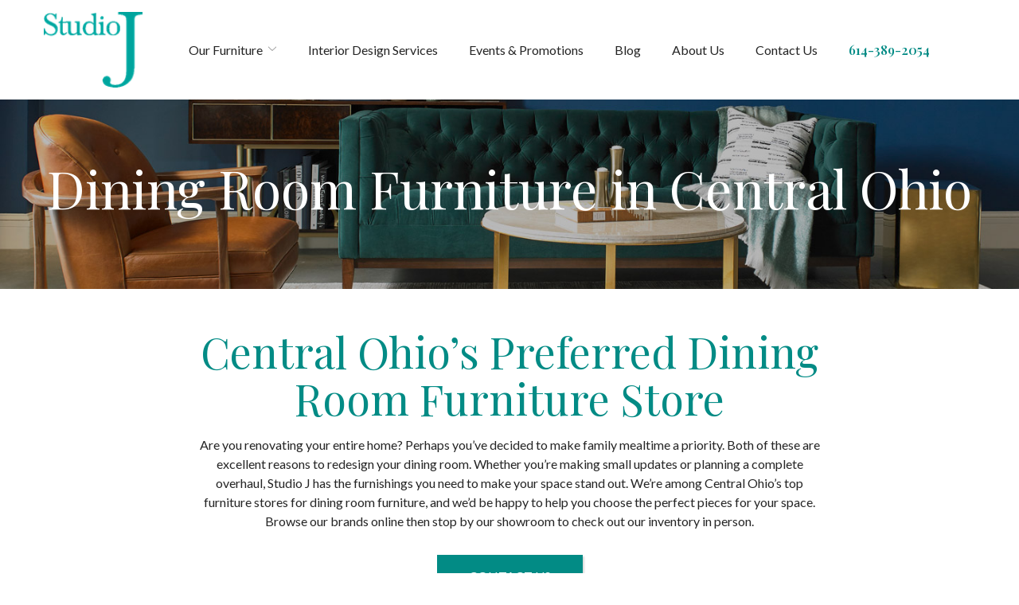

--- FILE ---
content_type: text/html; charset=UTF-8
request_url: https://www.studiojhome.com/our-furniture/dining-room-furniture/
body_size: 27691
content:
<!DOCTYPE html>
<html lang="en-US">
<head>
    <meta charset="UTF-8">
    <meta name="viewport" content="width=device-width, initial-scale=1">
    <link rel="profile" href="http://gmpg.org/xfn/11">
    <meta name='robots' content='index, follow, max-image-preview:large, max-snippet:-1, max-video-preview:-1' />
	<style>img:is([sizes="auto" i], [sizes^="auto," i]) { contain-intrinsic-size: 3000px 1500px }</style>
	
	<!-- This site is optimized with the Yoast SEO plugin v23.3 - https://yoast.com/wordpress/plugins/seo/ -->
	<title>Dining Room Furniture in Central Ohio by Studio J</title>
	<meta name="description" content="Studio J is a place for top-notch dining room furniture in Central Ohio. Visit our furniture store now to let us know your furniture styles &amp; preferences." />
	<link rel="canonical" href="https://www.studiojhome.com/our-furniture/dining-room-furniture/" />
	<meta property="og:locale" content="en_US" />
	<meta property="og:type" content="article" />
	<meta property="og:title" content="Dining Room Furniture in Central Ohio by Studio J" />
	<meta property="og:description" content="Studio J is a place for top-notch dining room furniture in Central Ohio. Visit our furniture store now to let us know your furniture styles &amp; preferences." />
	<meta property="og:url" content="https://www.studiojhome.com/our-furniture/dining-room-furniture/" />
	<meta property="og:site_name" content="Studio J" />
	<meta property="article:modified_time" content="2025-08-12T20:57:14+00:00" />
	<meta name="twitter:card" content="summary_large_image" />
	<script type="application/ld+json" class="yoast-schema-graph">{"@context":"https://schema.org","@graph":[{"@type":"WebPage","@id":"https://www.studiojhome.com/our-furniture/dining-room-furniture/","url":"https://www.studiojhome.com/our-furniture/dining-room-furniture/","name":"Dining Room Furniture in Central Ohio by Studio J","isPartOf":{"@id":"https://www.studiojhome.com/#website"},"datePublished":"2022-03-24T11:32:29+00:00","dateModified":"2025-08-12T20:57:14+00:00","description":"Studio J is a place for top-notch dining room furniture in Central Ohio. Visit our furniture store now to let us know your furniture styles & preferences.","breadcrumb":{"@id":"https://www.studiojhome.com/our-furniture/dining-room-furniture/#breadcrumb"},"inLanguage":"en-US","potentialAction":[{"@type":"ReadAction","target":["https://www.studiojhome.com/our-furniture/dining-room-furniture/"]}]},{"@type":"BreadcrumbList","@id":"https://www.studiojhome.com/our-furniture/dining-room-furniture/#breadcrumb","itemListElement":[{"@type":"ListItem","position":1,"name":"Home","item":"https://www.studiojhome.com/"},{"@type":"ListItem","position":2,"name":"A Different Kind of Furniture Store in Central Ohio","item":"https://www.studiojhome.com/our-furniture/"},{"@type":"ListItem","position":3,"name":"Dining Room Furniture in Central Ohio"}]},{"@type":"WebSite","@id":"https://www.studiojhome.com/#website","url":"https://www.studiojhome.com/","name":"Studio J","description":"","potentialAction":[{"@type":"SearchAction","target":{"@type":"EntryPoint","urlTemplate":"https://www.studiojhome.com/?s={search_term_string}"},"query-input":"required name=search_term_string"}],"inLanguage":"en-US"}]}</script>
	<!-- / Yoast SEO plugin. -->


<link rel='dns-prefetch' href='//www.studiojhome.com' />
<link rel='dns-prefetch' href='//cdnjs.cloudflare.com' />
<link rel='dns-prefetch' href='//fonts.googleapis.com' />
<link rel='stylesheet' id='ad-google-fonts-css' href='https://fonts.googleapis.com/css?family=Lato%3A400%2C500%2C600%2C700%2C800%2C900%7CPlayfair+Display%3A400%2C500%2C600%2C700%2C800%2C900&#038;ver=2.32.0' type='text/css' media='all' />
<link rel='stylesheet' id='ad-styles-css' href='https://www.studiojhome.com/wp-content/themes/reach.parent/build/css/theme.min.css?ver=2.32.0' type='text/css' media='all' />
<link rel='stylesheet' id='wp-block-library-css' href='https://www.studiojhome.com/wp/wp-includes/css/dist/block-library/style.min.css?ver=6.7.2' type='text/css' media='all' />
<style id='classic-theme-styles-inline-css' type='text/css'>
/*! This file is auto-generated */
.wp-block-button__link{color:#fff;background-color:#32373c;border-radius:9999px;box-shadow:none;text-decoration:none;padding:calc(.667em + 2px) calc(1.333em + 2px);font-size:1.125em}.wp-block-file__button{background:#32373c;color:#fff;text-decoration:none}
</style>
<style id='global-styles-inline-css' type='text/css'>
:root{--wp--preset--aspect-ratio--square: 1;--wp--preset--aspect-ratio--4-3: 4/3;--wp--preset--aspect-ratio--3-4: 3/4;--wp--preset--aspect-ratio--3-2: 3/2;--wp--preset--aspect-ratio--2-3: 2/3;--wp--preset--aspect-ratio--16-9: 16/9;--wp--preset--aspect-ratio--9-16: 9/16;--wp--preset--color--black: #000000;--wp--preset--color--cyan-bluish-gray: #abb8c3;--wp--preset--color--white: #ffffff;--wp--preset--color--pale-pink: #f78da7;--wp--preset--color--vivid-red: #cf2e2e;--wp--preset--color--luminous-vivid-orange: #ff6900;--wp--preset--color--luminous-vivid-amber: #fcb900;--wp--preset--color--light-green-cyan: #7bdcb5;--wp--preset--color--vivid-green-cyan: #00d084;--wp--preset--color--pale-cyan-blue: #8ed1fc;--wp--preset--color--vivid-cyan-blue: #0693e3;--wp--preset--color--vivid-purple: #9b51e0;--wp--preset--gradient--vivid-cyan-blue-to-vivid-purple: linear-gradient(135deg,rgba(6,147,227,1) 0%,rgb(155,81,224) 100%);--wp--preset--gradient--light-green-cyan-to-vivid-green-cyan: linear-gradient(135deg,rgb(122,220,180) 0%,rgb(0,208,130) 100%);--wp--preset--gradient--luminous-vivid-amber-to-luminous-vivid-orange: linear-gradient(135deg,rgba(252,185,0,1) 0%,rgba(255,105,0,1) 100%);--wp--preset--gradient--luminous-vivid-orange-to-vivid-red: linear-gradient(135deg,rgba(255,105,0,1) 0%,rgb(207,46,46) 100%);--wp--preset--gradient--very-light-gray-to-cyan-bluish-gray: linear-gradient(135deg,rgb(238,238,238) 0%,rgb(169,184,195) 100%);--wp--preset--gradient--cool-to-warm-spectrum: linear-gradient(135deg,rgb(74,234,220) 0%,rgb(151,120,209) 20%,rgb(207,42,186) 40%,rgb(238,44,130) 60%,rgb(251,105,98) 80%,rgb(254,248,76) 100%);--wp--preset--gradient--blush-light-purple: linear-gradient(135deg,rgb(255,206,236) 0%,rgb(152,150,240) 100%);--wp--preset--gradient--blush-bordeaux: linear-gradient(135deg,rgb(254,205,165) 0%,rgb(254,45,45) 50%,rgb(107,0,62) 100%);--wp--preset--gradient--luminous-dusk: linear-gradient(135deg,rgb(255,203,112) 0%,rgb(199,81,192) 50%,rgb(65,88,208) 100%);--wp--preset--gradient--pale-ocean: linear-gradient(135deg,rgb(255,245,203) 0%,rgb(182,227,212) 50%,rgb(51,167,181) 100%);--wp--preset--gradient--electric-grass: linear-gradient(135deg,rgb(202,248,128) 0%,rgb(113,206,126) 100%);--wp--preset--gradient--midnight: linear-gradient(135deg,rgb(2,3,129) 0%,rgb(40,116,252) 100%);--wp--preset--font-size--small: 13px;--wp--preset--font-size--medium: 20px;--wp--preset--font-size--large: 36px;--wp--preset--font-size--x-large: 42px;--wp--preset--spacing--20: 0.44rem;--wp--preset--spacing--30: 0.67rem;--wp--preset--spacing--40: 1rem;--wp--preset--spacing--50: 1.5rem;--wp--preset--spacing--60: 2.25rem;--wp--preset--spacing--70: 3.38rem;--wp--preset--spacing--80: 5.06rem;--wp--preset--shadow--natural: 6px 6px 9px rgba(0, 0, 0, 0.2);--wp--preset--shadow--deep: 12px 12px 50px rgba(0, 0, 0, 0.4);--wp--preset--shadow--sharp: 6px 6px 0px rgba(0, 0, 0, 0.2);--wp--preset--shadow--outlined: 6px 6px 0px -3px rgba(255, 255, 255, 1), 6px 6px rgba(0, 0, 0, 1);--wp--preset--shadow--crisp: 6px 6px 0px rgba(0, 0, 0, 1);}:where(.is-layout-flex){gap: 0.5em;}:where(.is-layout-grid){gap: 0.5em;}body .is-layout-flex{display: flex;}.is-layout-flex{flex-wrap: wrap;align-items: center;}.is-layout-flex > :is(*, div){margin: 0;}body .is-layout-grid{display: grid;}.is-layout-grid > :is(*, div){margin: 0;}:where(.wp-block-columns.is-layout-flex){gap: 2em;}:where(.wp-block-columns.is-layout-grid){gap: 2em;}:where(.wp-block-post-template.is-layout-flex){gap: 1.25em;}:where(.wp-block-post-template.is-layout-grid){gap: 1.25em;}.has-black-color{color: var(--wp--preset--color--black) !important;}.has-cyan-bluish-gray-color{color: var(--wp--preset--color--cyan-bluish-gray) !important;}.has-white-color{color: var(--wp--preset--color--white) !important;}.has-pale-pink-color{color: var(--wp--preset--color--pale-pink) !important;}.has-vivid-red-color{color: var(--wp--preset--color--vivid-red) !important;}.has-luminous-vivid-orange-color{color: var(--wp--preset--color--luminous-vivid-orange) !important;}.has-luminous-vivid-amber-color{color: var(--wp--preset--color--luminous-vivid-amber) !important;}.has-light-green-cyan-color{color: var(--wp--preset--color--light-green-cyan) !important;}.has-vivid-green-cyan-color{color: var(--wp--preset--color--vivid-green-cyan) !important;}.has-pale-cyan-blue-color{color: var(--wp--preset--color--pale-cyan-blue) !important;}.has-vivid-cyan-blue-color{color: var(--wp--preset--color--vivid-cyan-blue) !important;}.has-vivid-purple-color{color: var(--wp--preset--color--vivid-purple) !important;}.has-black-background-color{background-color: var(--wp--preset--color--black) !important;}.has-cyan-bluish-gray-background-color{background-color: var(--wp--preset--color--cyan-bluish-gray) !important;}.has-white-background-color{background-color: var(--wp--preset--color--white) !important;}.has-pale-pink-background-color{background-color: var(--wp--preset--color--pale-pink) !important;}.has-vivid-red-background-color{background-color: var(--wp--preset--color--vivid-red) !important;}.has-luminous-vivid-orange-background-color{background-color: var(--wp--preset--color--luminous-vivid-orange) !important;}.has-luminous-vivid-amber-background-color{background-color: var(--wp--preset--color--luminous-vivid-amber) !important;}.has-light-green-cyan-background-color{background-color: var(--wp--preset--color--light-green-cyan) !important;}.has-vivid-green-cyan-background-color{background-color: var(--wp--preset--color--vivid-green-cyan) !important;}.has-pale-cyan-blue-background-color{background-color: var(--wp--preset--color--pale-cyan-blue) !important;}.has-vivid-cyan-blue-background-color{background-color: var(--wp--preset--color--vivid-cyan-blue) !important;}.has-vivid-purple-background-color{background-color: var(--wp--preset--color--vivid-purple) !important;}.has-black-border-color{border-color: var(--wp--preset--color--black) !important;}.has-cyan-bluish-gray-border-color{border-color: var(--wp--preset--color--cyan-bluish-gray) !important;}.has-white-border-color{border-color: var(--wp--preset--color--white) !important;}.has-pale-pink-border-color{border-color: var(--wp--preset--color--pale-pink) !important;}.has-vivid-red-border-color{border-color: var(--wp--preset--color--vivid-red) !important;}.has-luminous-vivid-orange-border-color{border-color: var(--wp--preset--color--luminous-vivid-orange) !important;}.has-luminous-vivid-amber-border-color{border-color: var(--wp--preset--color--luminous-vivid-amber) !important;}.has-light-green-cyan-border-color{border-color: var(--wp--preset--color--light-green-cyan) !important;}.has-vivid-green-cyan-border-color{border-color: var(--wp--preset--color--vivid-green-cyan) !important;}.has-pale-cyan-blue-border-color{border-color: var(--wp--preset--color--pale-cyan-blue) !important;}.has-vivid-cyan-blue-border-color{border-color: var(--wp--preset--color--vivid-cyan-blue) !important;}.has-vivid-purple-border-color{border-color: var(--wp--preset--color--vivid-purple) !important;}.has-vivid-cyan-blue-to-vivid-purple-gradient-background{background: var(--wp--preset--gradient--vivid-cyan-blue-to-vivid-purple) !important;}.has-light-green-cyan-to-vivid-green-cyan-gradient-background{background: var(--wp--preset--gradient--light-green-cyan-to-vivid-green-cyan) !important;}.has-luminous-vivid-amber-to-luminous-vivid-orange-gradient-background{background: var(--wp--preset--gradient--luminous-vivid-amber-to-luminous-vivid-orange) !important;}.has-luminous-vivid-orange-to-vivid-red-gradient-background{background: var(--wp--preset--gradient--luminous-vivid-orange-to-vivid-red) !important;}.has-very-light-gray-to-cyan-bluish-gray-gradient-background{background: var(--wp--preset--gradient--very-light-gray-to-cyan-bluish-gray) !important;}.has-cool-to-warm-spectrum-gradient-background{background: var(--wp--preset--gradient--cool-to-warm-spectrum) !important;}.has-blush-light-purple-gradient-background{background: var(--wp--preset--gradient--blush-light-purple) !important;}.has-blush-bordeaux-gradient-background{background: var(--wp--preset--gradient--blush-bordeaux) !important;}.has-luminous-dusk-gradient-background{background: var(--wp--preset--gradient--luminous-dusk) !important;}.has-pale-ocean-gradient-background{background: var(--wp--preset--gradient--pale-ocean) !important;}.has-electric-grass-gradient-background{background: var(--wp--preset--gradient--electric-grass) !important;}.has-midnight-gradient-background{background: var(--wp--preset--gradient--midnight) !important;}.has-small-font-size{font-size: var(--wp--preset--font-size--small) !important;}.has-medium-font-size{font-size: var(--wp--preset--font-size--medium) !important;}.has-large-font-size{font-size: var(--wp--preset--font-size--large) !important;}.has-x-large-font-size{font-size: var(--wp--preset--font-size--x-large) !important;}
:where(.wp-block-post-template.is-layout-flex){gap: 1.25em;}:where(.wp-block-post-template.is-layout-grid){gap: 1.25em;}
:where(.wp-block-columns.is-layout-flex){gap: 2em;}:where(.wp-block-columns.is-layout-grid){gap: 2em;}
:root :where(.wp-block-pullquote){font-size: 1.5em;line-height: 1.6;}
</style>
<link rel='stylesheet' id='ad-styles-child-css' href='https://www.studiojhome.com/wp-content/themes/reach.retail-small/build/css/theme.min.css?ver=2.32.0' type='text/css' media='all' />
<link rel='stylesheet' id='jquery-auto-complete-css' href='https://cdnjs.cloudflare.com/ajax/libs/jquery-autocomplete/1.0.7/jquery.auto-complete.css?ver=1.0.7' type='text/css' media='all' />
<script type="text/javascript" src="https://www.studiojhome.com/wp/wp-includes/js/jquery/jquery.min.js?ver=3.7.1" id="jquery-core-js"></script>
<script type="text/javascript" src="https://www.studiojhome.com/wp/wp-includes/js/jquery/jquery-migrate.min.js?ver=3.4.1" id="jquery-migrate-js"></script>
<link rel="https://api.w.org/" href="https://www.studiojhome.com/wp-json/" /><link rel="alternate" title="JSON" type="application/json" href="https://www.studiojhome.com/wp-json/wp/v2/pages/843" /><link rel='shortlink' href='https://www.studiojhome.com/?p=843' />
<link rel="alternate" title="oEmbed (JSON)" type="application/json+oembed" href="https://www.studiojhome.com/wp-json/oembed/1.0/embed?url=https%3A%2F%2Fwww.studiojhome.com%2Four-furniture%2Fdining-room-furniture%2F" />
<link rel="alternate" title="oEmbed (XML)" type="text/xml+oembed" href="https://www.studiojhome.com/wp-json/oembed/1.0/embed?url=https%3A%2F%2Fwww.studiojhome.com%2Four-furniture%2Fdining-room-furniture%2F&#038;format=xml" />
    
    <script type="text/javascript">
        var ajaxurl = 'https://www.studiojhome.com/wp/wp-admin/admin-ajax.php';
    </script>
        <link rel="shortcut icon" href="https://www.studiojhome.com/wp-content/uploads/2021/07/cropped-favicon-192x192.png " type="image/x-icon"/>
                <!-- Global Site Tag (gtag.js) - Google Analytics -->
        <script async src="https://www.googletagmanager.com/gtag/js?id=UA-127563234-71"></script>
        <script>
          window.dataLayer = window.dataLayer || [];

          function gtag() {
            dataLayer.push(arguments)
          };
          gtag('js', new Date());

          gtag('config', 'UA-127563234-71');
        </script>
        <script type="text/javascript" src="//cdn.rlets.com/capture_configs/68f/574/a5d/62d40c8a9a55ab4632c7bd6.js" async="async"></script>

<!-- Global Site Tag (gtag.js) - Google Analytics -->
        <script async src="https://www.googletagmanager.com/gtag/js?id=UA-126024598-1,  UA-71005146-1"></script>
        <script>
          window.dataLayer = window.dataLayer || [];
          function gtag() {
            dataLayer.push(arguments)
          };
          gtag('js', new Date());
  gtag('config', 'UA-60605683-23');
  gtag('config', 'UA-63273252-1');
        </script>

<meta name="p:domain_verify" content="45f69778a2d276dc31cfe4cdb45b3f77"/>

<!-- Meta Pixel Code -->
<script>
!function(f,b,e,v,n,t,s)
{if(f.fbq)return;n=f.fbq=function(){n.callMethod?
n.callMethod.apply(n,arguments):n.queue.push(arguments)};
if(!f._fbq)f._fbq=n;n.push=n;n.loaded=!0;n.version='2.0';
n.queue=[];t=b.createElement(e);t.async=!0;
t.src=v;s=b.getElementsByTagName(e)[0];
s.parentNode.insertBefore(t,s)}(window, document,'script',
'https://connect.facebook.net/en_US/fbevents.js');
fbq('init', '408686023117503');
fbq('track', 'PageView');
</script>
<noscript><img height="1" width="1" style="display:none"
src="https://www.facebook.com/tr?id=408686023117503&ev=PageView&noscript=1"
/></noscript>
<!-- End Meta Pixel Code -->


<!-- Pinterest Tag Previous code-->
<!-- <script>
!function(e){if(!window.pintrk){window.pintrk = function () {
window.pintrk.queue.push(Array.prototype.slice.call(arguments))};var
n=window.pintrk;n.queue=[],n.version="3.0";var
t=document.createElement("script");t.async=!0,t.src=e;var
r=document.getElementsByTagName("script")[0];
r.parentNode.insertBefore(t,r)}}("https://s.pinimg.com/ct/core.js");
pintrk('load', '2612711645528', {em: '<user_email_address>'});
pintrk('page');
</script>
<noscript>
<img height="1" width="1" style="display:none;" alt=""
src="https://ct.pinterest.com/v3/?event=init&tid=2612711645528&pd[em]=<hashed_email_address>&noscript=1" />
</noscript> -->
<!-- end Pinterest Tag -->


<!-- New Pinterest Tag -->
<script type="text/javascript">
!function(e){if(!window.pintrk){window.pintrk=function(){window.pintrk.queue.push(
Array.prototype.slice.call(arguments))};var
n=window.pintrk;n.queue=[],n.version="3.0";var
t=document.createElement("script");t.async=!0,t.src=e;var
r=document.getElementsByTagName("script")[0];r.parentNode.insertBefore(t,r)}}
("https://s.pinimg.com/ct/core.js"); pintrk('load', '2614371962816'); pintrk('page');
</script>
<noscript>
<img height="1" width="1" style="display:none;" alt="" src="https://ct.pinterest.com/v3/?tid=2614371962816&noscript=1" />
</noscript>
<script>
pintrk('track', 'pagevisit');
</script>
<noscript>
<img height="1" width="1" style="display:none;" alt="" src="https://ct.pinterest.com/v3/?tid=2614371962816&event=pagevisit&noscript=1" />
</noscript>

<!-- end Pinterest Tag -->



<script language="javascript"> function scrollToTop() { scroll(0,0); } </script>

<!-- Global site tag (gtag.js) - Google Analytics -->
<script async src="https://www.googletagmanager.com/gtag/js?id=G-PDTDHNC8P2"></script>
<script>
  window.dataLayer = window.dataLayer || [];
  function gtag(){dataLayer.push(arguments);}
  gtag('js', new Date());

  gtag('config', 'G-PDTDHNC8P2');
</script>        <script type="text/javascript">
            jQuery(function($) {
                jQuery('input[type=search]').addClass('search-autocomplete');
                jQuery('input[type=search]').attr('autocomplete', 'on');
            });
            jQuery(function($){
                var searchRequest;
                jQuery('.search-autocomplete').autoComplete({
                    minChars: 2,
                    source: function(term, suggest){
                        try { searchRequest.abort(); } catch(e){}
                        searchRequest = jQuery.getJSON(global.ajax, { q: term, action: 'search_site' }, function(res) {
                            var suggestions = [];
                            for (i=0;i<res.data.length;i++)
                                if (~res.data[i].toLowerCase().indexOf(term)) {
                                    suggestions.push(res.data[i]);
                                } 
                                else if (~res.data[i].toUpperCase().indexOf(term)) { 
                                    suggestions.push(res.data[i]) 
                                };
                            suggest(suggestions);
                        });
                    }
                });
            });
        </script>
    <link rel="icon" href="https://www.studiojhome.com/wp-content/uploads/2021/07/cropped-favicon-32x32.png" sizes="32x32" />
<link rel="icon" href="https://www.studiojhome.com/wp-content/uploads/2021/07/cropped-favicon-192x192.png" sizes="192x192" />
<link rel="apple-touch-icon" href="https://www.studiojhome.com/wp-content/uploads/2021/07/cropped-favicon-180x180.png" />
<meta name="msapplication-TileImage" content="https://www.studiojhome.com/wp-content/uploads/2021/07/cropped-favicon-270x270.png" />
		<style type="text/css" id="wp-custom-css">
			/* Styling */
::-webkit-input-placeholder { font-family: 'lato'; }
::-moz-placeholder { font-family: 'lato'; }
:-ms-input-placeholder { font-family: 'lato'; }
:-moz-placeholder { font-family: 'lato'; }
textarea { font-family: 'lato'; resize: none!important; }
.footer__scroll-top a { color: #028b85 !important; }
.footer__scroll-top a:hover { color: #252525 !important; }
.testimonials .slick-arrow:hover .icon { fill: #028b85; }
.mobile__nav-close .icon { fill: #028b85; }
.mobile__nav-close:hover .icon { fill: #252525; }
.socials__item .icon:hover { fill: #252525!important; }
.hamburger-inner, .hamburger-inner::before, .hamburger-inner::after { background-color: #028b85; }
.hamburger:hover .hamburger-inner, .hamburger:hover .hamburger-inner::before, .hamburger:hover .hamburger-inner::after { background-color: #028b85; }
.header__call{background-color:#fff; transition: all ease-in-out .2s !important;}
.header__call .header__call-number{color:#028b85; font-size:.9em !important; transition: all ease-in-out .2s;}
.header__call-icon{fill:#028b85; transition: all ease-in-out .2s !important;}
.header__call:hover .header__call-number{color:#fff !important}
.header__call:hover .header__call-icon{fill:#fff !important;}
.header__call:hover{background-color:#028b85}

.header__call, .header__call:hover, .header__call * { transition: none; }
.header__call:hover .header__call-number { color: #549c6c; }
.header__call:hover .header__call-icon { fill: #549c6c; }
.sub-menu--toggle:hover { background-color: #fff!important; }
#swipebox-close:hover, #swipebox-next:hover, #swipebox-prev:hover { background-color: #549c6c; }

.module--hero h1, .module--hero .hdg--1, .page__header .hdg {font-family: Playfair Display;}
.slick-arrow:hover .icon{fill:#028b85}

.hero__button a, .gform_button, .comments-area input[type="submit"], .btn{background-color:#028b85 !important; color:#fff !important; text-transform:uppercase; font-style:normal;}
.hero__button a:hover, .gform_button:hover, .comments-area input[type="submit"]:hover, .btn:hover{background-color:#02635c !Important}

h2, h3, h4, .hdg--2, .hdg--3, .hdg--4  {font-family: Playfair Display;}
h3{font-style:normal !important}
h5, h6, .hdg--5, .hdg--6 { }
.text--dark h2, .text--dark h3, .text--dark h4{color:#028b85}

.service__title{color: #028b85; font-weight: bold; font-size:1.1em !important; margin-top:0 !important; transition: all ease-in-out .2s;}
.service__image img{transition: all ease-in-out .2s;}
a.service__item:hover .service__image img{opacity:.8;}
a.service__item:hover .service__title{color:#02635c}

.content-area__button{margin-top:30px}

.form__gform--default .gfield{margin:0 !important;}

.form__gform--default input:not([type="radio"]):not([type="checkbox"]):not([type="submit"]):not([type="button"]):not([type="image"]):not([type="file"]), .form__gform--default textarea{max-height:150px}

.form__gform--dark .gform_button{max-width:200px}

.post__header a, .post__read-more, .sidebar .widget a, .blog__pagination a, .blog__post-links a, .text--dark .entry__content a:not(.btn), article .entry__content a:not(.btn), .entry__content .sitemap__row a:not(.btn),  .text--dark .contact-info__content a, .text--dark .services__content a, .text--dark .list-columns__content a, .text--dark .content-area__content-lead a { color: #028b85 !important; }

.post__header a:hover, .post__read-more:hover, .sidebar .widget a:hover, .blog__pagination a:hover, .blog__post-links a:hover, .text--dark .entry__content a:not(.btn):hover, article .entry__content a:not(.btn):hover, .entry__content .sitemap__row a:not(.btn):hover,  .text--dark .contact-info__content a:hover, .text--dark .services__content a:hover, .text--dark .list-columns__content a:hover, .text--dark .content-area__content-lead a:hover { color: #787878!important; }

.footer__top .col-sm-6:first-child{width:80%;}
.footer__top .col-sm-6:last-child{width:20%;}
.footer__top a:hover, .footer__top .current-menu-item>a{color:#252525 !important}

.rl-logos .service__image{margin:0}
.rl-logos .service__item{padding:0;}
.rl-logos .service{width:20%}

.list-column__headline{font-family: PlayfairDisplay; font-size:1.4em !important}

@media(max-width:1200px){
	.rl-logos .service{width:25%}
}
@media(max-width:992px){
	.rl-logos .service{width:50%}
}
@media(max-width:767px){
	.form__gform--default .gform_wrapper{margin-bottom:20px}
	.footer__top .col-sm-6:first-child, .footer__top .col-sm-6:last-child{width:100%;}
	.footer__top, .footer__main, .footer__bottom, .footer__socials{text-align:center !important}
	.header__call{margin-right:10px}
}
@media(max-width:520px){
	.rl-logos .service{width:100%}
}
/* End */
/* 9/2/2022*/
.footer__sidebar a{
	color: white;
}
.footer__sidebar:nth-child(2) a:hover {
    color: #252525 !important;
}
.footer-button-rl-seo{
	 margin-top: 15px;
    background-color: #028b85;
    text-transform: uppercase;
    font-family: 'Lato', sans-serif;
    font-size: 16px;
    padding-bottom: 15px;
    padding-top: 15px;
    padding-left: 40px;
    padding-right: 40px;
    font-weight: 400;
    border-color: white;
    border-style: solid;
	  box-shadow: 2px 2px 2px rgb(0 0 0 / 15%);
}
.footer-button-rl-seo:hover a {
  color: #ffffff !important;
}
.footer-button-rl-seo:hover{
	background-color: #02635c;
}
@media (max-width:767px){
	.page-id-4 #module_1 .hero__panel-wrapper .hero__panel.hero__panel--left.hero__panel--cover.hero--full.hero-panel-3.text--dark{
background-size:contain !important;
		background-color:#e6dce0;
	}
}
.page-id-4 #module_2{
	display:none;
}

.postid-1890 a.btn--dark{
    border-color: #028b85;
    margin-bottom: 20px;
}
.postid-1888 a.btn--dark{
    border-color: #028b85;
    margin-bottom: 20px;
}
.postid-1884 a.btn--dark{
    border-color: #028b85;
    margin-bottom: 20px;
}

.hamburger-inner::before {
	background-color: #028b85;
}		</style>
		</head>


<body class="page-template-default page page-id-843 page-child parent-pageid-292 layout--justified theme--material"style="color: #252525;background-color: #FFFFFF;">
<div id="print-content" class="print-content"></div>
<div class="page-content">
    <a href="#module_1" class="screen-reader-text">Skip to Content</a>
    <div>

<svg style="position: absolute; width: 0; height: 0; overflow: hidden;" version="1.1" xmlns="http://www.w3.org/2000/svg">
    <defs>
        <symbol id="icon-chevron-left" viewBox="0 0 24 24">
            <title>chevron-left</title>
            <path d="M10.413 12l5.294-5.294c0.387-0.387 0.387-1.025 0-1.413s-1.025-0.387-1.413 0l-6 6c-0.387 0.387-0.387 1.025 0 1.413l6 6c0.194 0.194 0.45 0.294 0.706 0.294s0.513-0.1 0.706-0.294c0.387-0.387 0.387-1.025 0-1.413l-5.294-5.294z"></path>
        </symbol>
        <symbol id="icon-chevron-right" viewBox="0 0 24 24">
            <title>chevron-right</title>
            <path d="M15.706 11.294l-6-6c-0.387-0.387-1.025-0.387-1.413 0s-0.387 1.025 0 1.413l5.294 5.294-5.294 5.294c-0.387 0.387-0.387 1.025 0 1.413 0.194 0.194 0.45 0.294 0.706 0.294s0.513-0.1 0.706-0.294l6-6c0.394-0.387 0.394-1.025 0-1.413z"></path>
        </symbol>
        <symbol id="icon-chevron-up" viewBox="0 0 20 20">
            <title>chevron-up</title>
            <path d="M15.825 12.82c-.104.113-.25.18-.397.18-.145 0-.292-.067-.396-.18l-5.03-5.392L4.95 12.82c-.104.113-.25.18-.397.18-.145 0-.292-.067-.396-.18-.21-.222-.21-.6 0-.846L9.584 6.18C9.688 6.066 9.856 6 10 6c.147 0 .294.044.42.18l5.426 5.794c.21.224.21.602-.02.847z"></path>
        </symbol>
        <symbol id="icon-arrow-chev-right" viewBox="0 0 24 24">
            <title>chevron-right</title>
            <path d="M15.7 11.3l-6-6c-0.4-0.4-1-0.4-1.4 0s-0.4 1 0 1.4l5.3 5.3-5.3 5.3c-0.4 0.4-0.4 1 0 1.4 0.2 0.2 0.4 0.3 0.7 0.3s0.5-0.1 0.7-0.3l6-6c0.4-0.4 0.4-1 0-1.4z"></path>
        </symbol>
        <symbol id="icon-arrow-chev-left" viewBox="0 0 24 24">
            <title>chevron-left</title>
            <path d="M10.4 12l5.3-5.3c0.4-0.4 0.4-1 0-1.4s-1-0.4-1.4 0l-6 6c-0.4 0.4-0.4 1 0 1.4l6 6c0.2 0.2 0.5 0.3 0.7 0.3s0.5-0.1 0.7-0.3c0.4-0.4 0.4-1 0-1.4l-5.3-5.3z"></path>
        </symbol>
        <symbol id="icon-arrow_back" viewBox="0 0 32 32">
            <title>arrow-back</title>
            <path d="M12.586 27.414l-10-10c-0.781-0.781-0.781-2.047 0-2.828l10-10c0.781-0.781 2.047-0.781 2.828 0s0.781 2.047 0 2.828l-6.586 6.586h19.172c1.105 0 2 0.895 2 2s-0.895 2-2 2h-19.172l6.586 6.586c0.39 0.39 0.586 0.902 0.586 1.414s-0.195 1.024-0.586 1.414c-0.781 0.781-2.047 0.781-2.828 0z"></path>
        </symbol>
        <symbol id="icon-star" viewBox="0 0 24 24">
            <title>star</title>
            <path d="M12 17.25l-6.188 3.75 1.641-7.031-5.438-4.734 7.172-0.609 2.813-6.609 2.813 6.609 7.172 0.609-5.438 4.734 1.641 7.031z"></path>
        </symbol>
        <symbol id="icon-phone" viewBox="0 0 32 32">
            <title>phone</title>
            <path d="M22 20c-2 2-2 4-4 4s-4-2-6-4-4-4-4-6 2-2 4-4-4-8-6-8-6 6-6 6c0 4 4.109 12.109 8 16s12 8 16 8c0 0 6-4 6-6s-6-8-8-6z"></path>
        </symbol>
        <symbol id="icon-quote" viewBox='0 0 60 50'>
            <title>quote</title>
            <path d='M0 24.706v24.706h24.706V24.706H10.588c0-7.796 6.322-14.118 14.118-14.118V0C11.06 0 0 11.06 0 24.706zm60-14.118V0C46.356 0 35.294 11.06 35.294 24.706v24.706H60V24.706H45.882c0-7.796 6.322-14.118 14.118-14.118z'></path>
        </symbol>
    </defs>
</svg>
<svg style="position: absolute; width: 0; height: 0; overflow: hidden;" version="1.1"
     xmlns="http://www.w3.org/2000/svg">
    <defs>
        <symbol id="icon-checkbox-checked" viewBox="0 0 32 32">
            <title>checkbox-checked</title>
            <path d="M28 0h-24c-2.2 0-4 1.8-4 4v24c0 2.2 1.8 4 4 4h24c2.2 0 4-1.8 4-4v-24c0-2.2-1.8-4-4-4zM14 24.828l-7.414-7.414 2.828-2.828 4.586 4.586 9.586-9.586 2.828 2.828-12.414 12.414z"></path>
        </symbol>
        <symbol id="icon-search" viewBox="0 0 32 32">
            <title>search</title>
            <path d="M31.008 27.231l-7.58-6.447c-0.784-0.705-1.622-1.029-2.299-0.998 1.789-2.096 2.87-4.815 2.87-7.787 0-6.627-5.373-12-12-12s-12 5.373-12 12 5.373 12 12 12c2.972 0 5.691-1.081 7.787-2.87-0.031 0.677 0.293 1.515 0.998 2.299l6.447 7.58c1.104 1.226 2.907 1.33 4.007 0.23s0.997-2.903-0.23-4.007zM12 20c-4.418 0-8-3.582-8-8s3.582-8 8-8 8 3.582 8 8-3.582 8-8 8z"></path>
        </symbol>
        <symbol id="icon-wrench" viewBox="0 0 32 32">
            <title>wrench</title>
            <path d="M31.342 25.559l-14.392-12.336c0.67-1.259 1.051-2.696 1.051-4.222 0-4.971-4.029-9-9-9-0.909 0-1.787 0.135-2.614 0.386l5.2 5.2c0.778 0.778 0.778 2.051 0 2.828l-3.172 3.172c-0.778 0.778-2.051 0.778-2.828 0l-5.2-5.2c-0.251 0.827-0.386 1.705-0.386 2.614 0 4.971 4.029 9 9 9 1.526 0 2.963-0.38 4.222-1.051l12.336 14.392c0.716 0.835 1.938 0.882 2.716 0.104l3.172-3.172c0.778-0.778 0.731-2-0.104-2.716z"></path>
        </symbol>
        <symbol id="icon-info" viewBox="0 0 32 32">
            <title>info</title>
            <path d="M14 9.5c0-0.825 0.675-1.5 1.5-1.5h1c0.825 0 1.5 0.675 1.5 1.5v1c0 0.825-0.675 1.5-1.5 1.5h-1c-0.825 0-1.5-0.675-1.5-1.5v-1z"></path>
            <path d="M20 24h-8v-2h2v-6h-2v-2h6v8h2z"></path>
            <path d="M16 0c-8.837 0-16 7.163-16 16s7.163 16 16 16 16-7.163 16-16-7.163-16-16-16zM16 29c-7.18 0-13-5.82-13-13s5.82-13 13-13 13 5.82 13 13-5.82 13-13 13z"></path>
        </symbol>
        <symbol id="icon-shield" viewBox="0 0 32 32">
            <title>shield</title>
            <path d="M30 0l-14 4-14-4c0 0-0.141 1.616 0 4l14 4.378 14-4.378c0.141-2.384 0-4 0-4zM2.256 6.097c0.75 7.834 3.547 21.007 13.744 25.903 10.197-4.896 12.995-18.069 13.744-25.903l-13.744 5.167-13.744-5.167z"></path>
        </symbol>
        <symbol id="icon-play" viewBox="0 0 32 32">
            <title>play</title>
            <path d="M30.662 5.003c-4.488-0.645-9.448-1.003-14.662-1.003s-10.174 0.358-14.662 1.003c-0.86 3.366-1.338 7.086-1.338 10.997s0.477 7.63 1.338 10.997c4.489 0.645 9.448 1.003 14.662 1.003s10.174-0.358 14.662-1.003c0.86-3.366 1.338-7.086 1.338-10.997s-0.477-7.63-1.338-10.997zM12 22v-12l10 6-10 6z"></path>
        </symbol>
        <symbol id="icon-connection" viewBox="0 0 40 32">
            <title>connection</title>
            <path d="M20 18c3.308 0 6.308 1.346 8.481 3.519l-2.827 2.827c-1.449-1.449-3.449-2.346-5.654-2.346s-4.206 0.897-5.654 2.346l-2.827-2.827c2.173-2.173 5.173-3.519 8.481-3.519zM5.858 15.858c3.777-3.777 8.8-5.858 14.142-5.858s10.365 2.080 14.142 5.858l-2.828 2.828c-3.022-3.022-7.040-4.686-11.314-4.686s-8.292 1.664-11.314 4.686l-2.828-2.828zM30.899 4.201c3.334 1.41 6.329 3.429 8.899 6v0l-2.828 2.828c-4.533-4.533-10.56-7.029-16.971-7.029s-12.438 2.496-16.971 7.029l-2.828-2.828c2.571-2.571 5.565-4.589 8.899-6 3.453-1.461 7.12-2.201 10.899-2.201s7.446 0.741 10.899 2.201zM18 28c0-1.105 0.895-2 2-2s2 0.895 2 2c0 1.105-0.895 2-2 2s-2-0.895-2-2z"></path>
        </symbol>
        <symbol id="icon-mobile" viewBox="0 0 32 32">
            <title>mobile</title>
            <path d="M23 0h-14c-1.65 0-3 1.35-3 3v26c0 1.65 1.35 3 3 3h14c1.65 0 3-1.35 3-3v-26c0-1.65-1.35-3-3-3zM12 1.5h8v1h-8v-1zM16 30c-1.105 0-2-0.895-2-2s0.895-2 2-2 2 0.895 2 2-0.895 2-2 2zM24 24h-16v-20h16v20z"></path>
        </symbol>
        <symbol id="icon-coin-dollar" viewBox="0 0 32 32">
            <title>coin-dollar</title>
            <path d="M15 2c-8.284 0-15 6.716-15 15s6.716 15 15 15c8.284 0 15-6.716 15-15s-6.716-15-15-15zM15 29c-6.627 0-12-5.373-12-12s5.373-12 12-12c6.627 0 12 5.373 12 12s-5.373 12-12 12zM16 16v-4h4v-2h-4v-2h-2v2h-4v8h4v4h-4v2h4v2h2v-2h4l-0-8h-4zM14 16h-2v-4h2v4zM18 22h-2v-4h2v4z"></path>
        </symbol>
        <symbol id="icon-spoon-knife" viewBox="0 0 32 32">
            <title>spoon-knife</title>
            <path d="M7 0c-3.314 0-6 3.134-6 7 0 3.31 1.969 6.083 4.616 6.812l-0.993 16.191c-0.067 1.098 0.778 1.996 1.878 1.996h1c1.1 0 1.945-0.898 1.878-1.996l-0.993-16.191c2.646-0.729 4.616-3.502 4.616-6.812 0-3.866-2.686-7-6-7zM27.167 0l-1.667 10h-1.25l-0.833-10h-0.833l-0.833 10h-1.25l-1.667-10h-0.833v13c0 0.552 0.448 1 1 1h2.604l-0.982 16.004c-0.067 1.098 0.778 1.996 1.878 1.996h1c1.1 0 1.945-0.898 1.878-1.996l-0.982-16.004h2.604c0.552 0 1-0.448 1-1v-13h-0.833z"></path>
        </symbol>
        <symbol id="icon-ticket" viewBox="0 0 32 32">
            <title>ticket</title>
            <path d="M18 10l4 4-8 8-4-4zM31.298 9.297l-2.297-2.297-1 1c-0.512 0.512-1.219 0.828-2 0.828-1.562 0-2.829-1.266-2.829-2.828 0-0.781 0.317-1.489 0.829-2.001l1-1-2.297-2.297c-0.936-0.936-2.469-0.936-3.405 0l-18.595 18.595c-0.936 0.936-0.936 2.469 0 3.405l2.297 2.297 0.999-0.999c0.512-0.513 1.22-0.83 2.001-0.83 1.562 0 2.828 1.266 2.828 2.828 0 0.781-0.317 1.489-0.829 2.001l-1 1 2.297 2.297c0.936 0.936 2.469 0.936 3.405 0l18.595-18.595c0.936-0.937 0.936-2.469 0-3.406zM14 26l-8-8 12-12 8 8-12 12z"></path>
        </symbol>
        <symbol id="icon-pushpin" viewBox="0 0 32 32">
            <title>pushpin</title>
            <path d="M17 0l-3 3 3 3-7 8h-7l5.5 5.5-8.5 11.269v1.231h1.231l11.269-8.5 5.5 5.5v-7l8-7 3 3 3-3-15-15zM14 17l-2-2 7-7 2 2-7 7z"></path>
        </symbol>
        <symbol id="icon-location" viewBox="0 0 32 32">
            <title>location</title>
            <path d="M16 0c-5.523 0-10 4.477-10 10 0 10 10 22 10 22s10-12 10-22c0-5.523-4.477-10-10-10zM16 16c-3.314 0-6-2.686-6-6s2.686-6 6-6 6 2.686 6 6-2.686 6-6 6z"></path>
        </symbol>
        <symbol id="icon-gift" viewBox="0 0 32 32">
            <title>gift</title>
            <path d="M24.11 10c0.566-0.402 1.11-0.851 1.608-1.348 1.044-1.044 1.742-2.328 1.966-3.616 0.246-1.412-0.115-2.723-0.988-3.597-0.697-0.697-1.641-1.065-2.73-1.065-1.551 0-3.185 0.744-4.483 2.043-2.077 2.077-3.288 4.945-3.94 6.991-0.482-2.056-1.444-4.833-3.313-6.702-1.003-1.003-2.285-1.518-3.495-1.518-0.989 0-1.931 0.344-2.633 1.046-1.562 1.562-1.351 4.306 0.471 6.128 0.65 0.65 1.409 1.189 2.21 1.638h-6.782v8h2v14h24v-14h2v-8h-5.89zM21.073 4.007c0.866-0.866 1.948-1.384 2.892-1.384 0.334 0 0.803 0.070 1.139 0.406 0.813 0.813 0.357 2.697-0.977 4.031-1.373 1.373-3.221 2.318-4.826 2.939h-1.584c0.58-1.798 1.627-4.264 3.356-5.993zM7.31 5.028c-0.022-0.285-0.002-0.82 0.381-1.203 0.32-0.32 0.743-0.387 1.042-0.387v0c0.664 0 1.358 0.313 1.904 0.859 1.059 1.058 1.93 2.743 2.521 4.871 0.016 0.057 0.031 0.115 0.047 0.171-0.057-0.015-0.114-0.031-0.171-0.047-2.128-0.591-3.813-1.462-4.871-2.521-0.495-0.495-0.805-1.13-0.853-1.743zM14 30h-8v-13h8v13zM14 16h-10v-4h10v4zM26 30h-8v-13h8v13zM28 16h-10v-4h10v4z"></path>
        </symbol>
        <symbol id="icon-fire" viewBox="0 0 32 32">
            <title>fire</title>
            <path d="M10.031 32c-2.133-4.438-0.997-6.981 0.642-9.376 1.795-2.624 2.258-5.221 2.258-5.221s1.411 1.834 0.847 4.703c2.493-2.775 2.963-7.196 2.587-8.889 5.635 3.938 8.043 12.464 4.798 18.783 17.262-9.767 4.294-24.38 2.036-26.027 0.753 1.646 0.895 4.433-0.625 5.785-2.573-9.759-8.937-11.759-8.937-11.759 0.753 5.033-2.728 10.536-6.084 14.648-0.118-2.007-0.243-3.392-1.298-5.312-0.237 3.646-3.023 6.617-3.777 10.27-1.022 4.946 0.765 8.568 7.555 12.394z"></path>
        </symbol>
        <symbol id="icon-feed" viewBox="0 0 32 32">
            <title>feed</title>
            <path d="M4.259 23.467c-2.35 0-4.259 1.917-4.259 4.252 0 2.349 1.909 4.244 4.259 4.244 2.358 0 4.265-1.895 4.265-4.244-0-2.336-1.907-4.252-4.265-4.252zM0.005 10.873v6.133c3.993 0 7.749 1.562 10.577 4.391 2.825 2.822 4.384 6.595 4.384 10.603h6.16c-0-11.651-9.478-21.127-21.121-21.127zM0.012 0v6.136c14.243 0 25.836 11.604 25.836 25.864h6.152c0-17.64-14.352-32-31.988-32z"></path>
        </symbol>
        <symbol id="icon-bubbles" viewBox="0 0 36 32">
            <title>bubbles</title>
            <path d="M34 28.161c0 1.422 0.813 2.653 2 3.256v0.498c-0.332 0.045-0.671 0.070-1.016 0.070-2.125 0-4.042-0.892-5.398-2.321-0.819 0.218-1.688 0.336-2.587 0.336-4.971 0-9-3.582-9-8s4.029-8 9-8c4.971 0 9 3.582 9 8 0 1.73-0.618 3.331-1.667 4.64-0.213 0.463-0.333 0.979-0.333 1.522zM7.209 6.912c-2.069 1.681-3.209 3.843-3.209 6.088 0 1.259 0.35 2.481 1.039 3.63 0.711 1.185 1.781 2.268 3.093 3.133 0.949 0.625 1.587 1.623 1.755 2.747 0.056 0.375 0.091 0.753 0.105 1.129 0.233-0.194 0.461-0.401 0.684-0.624 0.755-0.755 1.774-1.172 2.828-1.172 0.168 0 0.336 0.011 0.505 0.032 0.655 0.083 1.323 0.125 1.987 0.126v4c-0.848-0-1.68-0.054-2.492-0.158-3.437 3.437-7.539 4.053-11.505 4.144v-0.841c2.142-1.049 4-2.961 4-5.145 0-0.305-0.024-0.604-0.068-0.897-3.619-2.383-5.932-6.024-5.932-10.103 0-7.18 7.163-13 16-13 8.702 0 15.781 5.644 15.995 12.672-1.284-0.572-2.683-0.919-4.133-1.018-0.36-1.752-1.419-3.401-3.070-4.742-1.104-0.897-2.404-1.606-3.863-2.108-1.553-0.534-3.211-0.804-4.928-0.804s-3.375 0.271-4.928 0.804c-1.46 0.502-2.76 1.211-3.863 2.108z"></path>
        </symbol>
        <symbol id="icon-home" viewBox="0 0 32 32">
            <title>home</title>
            <path d="M32 18.451l-16-12.42-16 12.42v-5.064l16-12.42 16 12.42zM28 18v12h-8v-8h-8v8h-8v-12l12-9z"></path>
        </symbol>
        <symbol id="icon-heart" viewBox="0 0 32 32">
            <title>heart</title>
            <path d="M23.6 2c-3.363 0-6.258 2.736-7.599 5.594-1.342-2.858-4.237-5.594-7.601-5.594-4.637 0-8.4 3.764-8.4 8.401 0 9.433 9.516 11.906 16.001 21.232 6.13-9.268 15.999-12.1 15.999-21.232 0-4.637-3.763-8.401-8.4-8.401z"></path>
        </symbol>
        <symbol id="icon-calendar" viewBox="0 0 32 32">
            <title>calendar</title>
            <path d="M10 12h4v4h-4zM16 12h4v4h-4zM22 12h4v4h-4zM4 24h4v4h-4zM10 24h4v4h-4zM16 24h4v4h-4zM10 18h4v4h-4zM16 18h4v4h-4zM22 18h4v4h-4zM4 18h4v4h-4zM26 0v2h-4v-2h-14v2h-4v-2h-4v32h30v-32h-4zM28 30h-26v-22h26v22z"></path>
        </symbol>
        <symbol id="icon-price-tag" viewBox="0 0 32 32">
            <title>price-tag</title>
            <path d="M30.5 0h-12c-0.825 0-1.977 0.477-2.561 1.061l-14.879 14.879c-0.583 0.583-0.583 1.538 0 2.121l12.879 12.879c0.583 0.583 1.538 0.583 2.121 0l14.879-14.879c0.583-0.583 1.061-1.736 1.061-2.561v-12c0-0.825-0.675-1.5-1.5-1.5zM23 12c-1.657 0-3-1.343-3-3s1.343-3 3-3 3 1.343 3 3-1.343 3-3 3z"></path>
        </symbol>
        <symbol id="icon-credit-card" viewBox="0 0 32 32">
            <title>credit-card</title>
            <path d="M29 4h-26c-1.65 0-3 1.35-3 3v18c0 1.65 1.35 3 3 3h26c1.65 0 3-1.35 3-3v-18c0-1.65-1.35-3-3-3zM3 6h26c0.542 0 1 0.458 1 1v3h-28v-3c0-0.542 0.458-1 1-1zM29 26h-26c-0.542 0-1-0.458-1-1v-9h28v9c0 0.542-0.458 1-1 1zM4 20h2v4h-2zM8 20h2v4h-2zM12 20h2v4h-2z"></path>
        </symbol>
        <symbol id="icon-clock" viewBox="0 0 32 32">
            <title>clock</title>
            <path d="M20.586 23.414l-6.586-6.586v-8.828h4v7.172l5.414 5.414zM16 0c-8.837 0-16 7.163-16 16s7.163 16 16 16 16-7.163 16-16-7.163-16-16-16zM16 28c-6.627 0-12-5.373-12-12s5.373-12 12-12c6.627 0 12 5.373 12 12s-5.373 12-12 12z"></path>
        </symbol>
        <symbol id="icon-envelop" viewBox="0 0 32 32">
            <title>envelop</title>
            <path d="M29 4h-26c-1.65 0-3 1.35-3 3v20c0 1.65 1.35 3 3 3h26c1.65 0 3-1.35 3-3v-20c0-1.65-1.35-3-3-3zM12.461 17.199l-8.461 6.59v-15.676l8.461 9.086zM5.512 8h20.976l-10.488 7.875-10.488-7.875zM12.79 17.553l3.21 3.447 3.21-3.447 6.58 8.447h-19.579l6.58-8.447zM19.539 17.199l8.461-9.086v15.676l-8.461-6.59z"></path>
        </symbol>
    </defs>
</svg>
<svg style="position: absolute; width: 0; height: 0; overflow: hidden;" version="1.1"
     xmlns="http://www.w3.org/2000/svg">
    <defs>
        <symbol id="icon-facebook" viewBox="0 0 32 32">
            <title>facebook</title>
            <path d="M29 0h-26c-1.65 0-3 1.35-3 3v26c0 1.65 1.35 3 3 3h13v-14h-4v-4h4v-2c0-3.306 2.694-6 6-6h4v4h-4c-1.1 0-2 0.9-2 2v2h6l-1 4h-5v14h9c1.65 0 3-1.35 3-3v-26c0-1.65-1.35-3-3-3z"></path>
        </symbol>
        <symbol id="icon-instagram" viewBox="0 0 32 32">
            <title>instagram</title>
            <path d="M16 2.881c4.275 0 4.781 0.019 6.462 0.094 1.563 0.069 2.406 0.331 2.969 0.55 0.744 0.288 1.281 0.638 1.837 1.194 0.563 0.563 0.906 1.094 1.2 1.838 0.219 0.563 0.481 1.412 0.55 2.969 0.075 1.688 0.094 2.194 0.094 6.463s-0.019 4.781-0.094 6.463c-0.069 1.563-0.331 2.406-0.55 2.969-0.288 0.744-0.637 1.281-1.194 1.837-0.563 0.563-1.094 0.906-1.837 1.2-0.563 0.219-1.413 0.481-2.969 0.55-1.688 0.075-2.194 0.094-6.463 0.094s-4.781-0.019-6.463-0.094c-1.563-0.069-2.406-0.331-2.969-0.55-0.744-0.288-1.281-0.637-1.838-1.194-0.563-0.563-0.906-1.094-1.2-1.837-0.219-0.563-0.481-1.413-0.55-2.969-0.075-1.688-0.094-2.194-0.094-6.463s0.019-4.781 0.094-6.463c0.069-1.563 0.331-2.406 0.55-2.969 0.288-0.744 0.638-1.281 1.194-1.838 0.563-0.563 1.094-0.906 1.838-1.2 0.563-0.219 1.412-0.481 2.969-0.55 1.681-0.075 2.188-0.094 6.463-0.094zM16 0c-4.344 0-4.887 0.019-6.594 0.094-1.7 0.075-2.869 0.35-3.881 0.744-1.056 0.412-1.95 0.956-2.837 1.85-0.894 0.888-1.438 1.781-1.85 2.831-0.394 1.019-0.669 2.181-0.744 3.881-0.075 1.713-0.094 2.256-0.094 6.6s0.019 4.887 0.094 6.594c0.075 1.7 0.35 2.869 0.744 3.881 0.413 1.056 0.956 1.95 1.85 2.837 0.887 0.887 1.781 1.438 2.831 1.844 1.019 0.394 2.181 0.669 3.881 0.744 1.706 0.075 2.25 0.094 6.594 0.094s4.888-0.019 6.594-0.094c1.7-0.075 2.869-0.35 3.881-0.744 1.050-0.406 1.944-0.956 2.831-1.844s1.438-1.781 1.844-2.831c0.394-1.019 0.669-2.181 0.744-3.881 0.075-1.706 0.094-2.25 0.094-6.594s-0.019-4.887-0.094-6.594c-0.075-1.7-0.35-2.869-0.744-3.881-0.394-1.063-0.938-1.956-1.831-2.844-0.887-0.887-1.781-1.438-2.831-1.844-1.019-0.394-2.181-0.669-3.881-0.744-1.712-0.081-2.256-0.1-6.6-0.1v0z"></path>
            <path d="M16 7.781c-4.537 0-8.219 3.681-8.219 8.219s3.681 8.219 8.219 8.219 8.219-3.681 8.219-8.219c0-4.537-3.681-8.219-8.219-8.219zM16 21.331c-2.944 0-5.331-2.387-5.331-5.331s2.387-5.331 5.331-5.331c2.944 0 5.331 2.387 5.331 5.331s-2.387 5.331-5.331 5.331z"></path>
            <path d="M26.462 7.456c0 1.060-0.859 1.919-1.919 1.919s-1.919-0.859-1.919-1.919c0-1.060 0.859-1.919 1.919-1.919s1.919 0.859 1.919 1.919z"></path>
        </symbol>
        <symbol id="icon-twitter" viewBox="0 0 16 16">
            <title>twitter</title>
            <path d="M12.6.75h2.454l-5.36 6.142L16 15.25h-4.937l-3.867-5.07-4.425 5.07H.316l5.733-6.57L0 .75h5.063l3.495 4.633L12.601.75Zm-.86 13.028h1.36L4.323 2.145H2.865l8.875 11.633Z"></path>
        </symbol>
        <symbol id="icon-youtube" viewBox="0 0 32 32">
            <title>youtube</title>
            <path d="M31.681 9.6c0 0-0.313-2.206-1.275-3.175-1.219-1.275-2.581-1.281-3.206-1.356-4.475-0.325-11.194-0.325-11.194-0.325h-0.012c0 0-6.719 0-11.194 0.325-0.625 0.075-1.987 0.081-3.206 1.356-0.963 0.969-1.269 3.175-1.269 3.175s-0.319 2.588-0.319 5.181v2.425c0 2.587 0.319 5.181 0.319 5.181s0.313 2.206 1.269 3.175c1.219 1.275 2.819 1.231 3.531 1.369 2.563 0.244 10.881 0.319 10.881 0.319s6.725-0.012 11.2-0.331c0.625-0.075 1.988-0.081 3.206-1.356 0.962-0.969 1.275-3.175 1.275-3.175s0.319-2.587 0.319-5.181v-2.425c-0.006-2.588-0.325-5.181-0.325-5.181zM12.694 20.15v-8.994l8.644 4.513-8.644 4.481z"></path>
        </symbol>
        <symbol id="icon-pinterest" viewBox="0 0 32 32">
            <title>pinterest</title>
            <path d="M16 2.138c-7.656 0-13.863 6.206-13.863 13.863 0 5.875 3.656 10.887 8.813 12.906-0.119-1.094-0.231-2.781 0.050-3.975 0.25-1.081 1.625-6.887 1.625-6.887s-0.412-0.831-0.412-2.056c0-1.925 1.119-3.369 2.506-3.369 1.181 0 1.756 0.887 1.756 1.95 0 1.188-0.756 2.969-1.15 4.613-0.331 1.381 0.688 2.506 2.050 2.506 2.462 0 4.356-2.6 4.356-6.35 0-3.319-2.387-5.638-5.787-5.638-3.944 0-6.256 2.956-6.256 6.019 0 1.194 0.456 2.469 1.031 3.163 0.113 0.137 0.131 0.256 0.094 0.4-0.106 0.438-0.338 1.381-0.387 1.575-0.063 0.256-0.2 0.306-0.463 0.188-1.731-0.806-2.813-3.337-2.813-5.369 0-4.375 3.175-8.387 9.156-8.387 4.806 0 8.544 3.425 8.544 8.006 0 4.775-3.012 8.625-7.194 8.625-1.406 0-2.725-0.731-3.175-1.594 0 0-0.694 2.644-0.863 3.294-0.313 1.206-1.156 2.712-1.725 3.631 1.3 0.4 2.675 0.619 4.106 0.619 7.656 0 13.863-6.206 13.863-13.863 0-7.662-6.206-13.869-13.863-13.869z"></path>
        </symbol>
        <symbol id="icon-yelp" viewBox="0 0 32 32">
            <title>yelp</title>
            <path d="M19.027 20.421c-0.54 0.545-0.083 1.535-0.083 1.535l4.065 6.788c0 0 0.668 0.895 1.246 0.895 0.581 0 1.155-0.477 1.155-0.477l3.214-4.594c0 0 0.324-0.58 0.331-1.087 0.012-0.722-1.077-0.92-1.077-0.92l-7.609-2.444c-0 0-0.746-0.198-1.242 0.303zM18.642 17c0.389 0.66 1.463 0.468 1.463 0.468l7.592-2.219c0 0 1.035-0.421 1.182-0.982 0.145-0.561-0.171-1.238-0.171-1.238l-3.628-4.274c0 0-0.314-0.54-0.967-0.595-0.719-0.061-1.162 0.809-1.162 0.809l-4.29 6.75c0 0-0.379 0.672-0.020 1.28zM15.055 14.368c0.894-0.22 1.036-1.519 1.036-1.519l-0.061-10.808c0 0-0.135-1.333-0.734-1.695-0.94-0.57-1.218-0.272-1.487-0.233l-6.303 2.342c0 0-0.617 0.204-0.939 0.719-0.459 0.73 0.466 1.798 0.466 1.798l6.551 8.93c0 0 0.647 0.669 1.47 0.465zM13.498 18.742c0.023-0.834-1.001-1.334-1.001-1.334l-6.775-3.423c0 0-1.004-0.414-1.491-0.126-0.373 0.221-0.704 0.62-0.737 0.973l-0.441 5.432c0 0-0.066 0.941 0.178 1.369 0.345 0.608 1.482 0.184 1.482 0.184l7.909-1.748c0.307-0.207 0.846-0.225 0.876-1.328zM15.465 21.673c-0.679-0.349-1.491 0.373-1.491 0.373l-5.296 5.83c0 0-0.661 0.892-0.493 1.439 0.158 0.513 0.42 0.768 0.791 0.948l5.319 1.679c0 0 0.645 0.134 1.133-0.008 0.693-0.201 0.565-1.286 0.565-1.286l0.12-7.894c-0 0-0.027-0.76-0.648-1.082z"></path>
        </symbol>
        <symbol id="icon-google" viewBox="0 0 32 32">
            <title>google</title>
            <path d="M29 0h-26c-1.65 0-3 1.35-3 3v26c0 1.65 1.35 3 3 3h26c1.65 0 3-1.35 3-3v-26c0-1.65-1.35-3-3-3zM16.238 28c-6.631 0-12-5.369-12-12s5.369-12 12-12c3.238 0 5.95 1.181 8.037 3.138l-3.256 3.138c-0.894-0.856-2.45-1.85-4.781-1.85-4.1 0-7.438 3.394-7.438 7.575s3.344 7.575 7.438 7.575c4.75 0 6.531-3.413 6.806-5.175h-6.806v-4.113h11.331c0.1 0.6 0.188 1.2 0.188 1.988 0.006 6.856-4.588 11.725-11.519 11.725z"></path>
        </symbol>
        <symbol id="icon-reddit" viewBox="0 0 28 28">
            <title>reddit</title>
            <path d="M28 13.219c0 1.219-0.688 2.266-1.703 2.781 0.125 0.484 0.187 0.984 0.187 1.5 0 4.937-5.578 8.937-12.453 8.937-6.859 0-12.437-4-12.437-8.937 0-0.5 0.063-1 0.172-1.469-1.047-0.516-1.766-1.578-1.766-2.812 0-1.719 1.391-3.109 3.109-3.109 0.891 0 1.687 0.375 2.266 0.984 2.109-1.469 4.922-2.422 8.047-2.531l1.813-8.141c0.063-0.281 0.359-0.469 0.641-0.406l5.766 1.266c0.375-0.75 1.172-1.281 2.078-1.281 1.297 0 2.344 1.047 2.344 2.328 0 1.297-1.047 2.344-2.344 2.344-1.281 0-2.328-1.047-2.328-2.328l-5.219-1.156-1.625 7.375c3.141 0.094 5.984 1.031 8.109 2.5 0.562-0.594 1.359-0.953 2.234-0.953 1.719 0 3.109 1.391 3.109 3.109zM6.531 16.328c0 1.297 1.047 2.344 2.328 2.344 1.297 0 2.344-1.047 2.344-2.344 0-1.281-1.047-2.328-2.344-2.328-1.281 0-2.328 1.047-2.328 2.328zM19.187 21.875c0.234-0.234 0.234-0.578 0-0.812-0.219-0.219-0.578-0.219-0.797 0-0.938 0.953-2.953 1.281-4.391 1.281s-3.453-0.328-4.391-1.281c-0.219-0.219-0.578-0.219-0.797 0-0.234 0.219-0.234 0.578 0 0.812 1.484 1.484 4.344 1.594 5.187 1.594s3.703-0.109 5.187-1.594zM19.141 18.672c1.281 0 2.328-1.047 2.328-2.344 0-1.281-1.047-2.328-2.328-2.328-1.297 0-2.344 1.047-2.344 2.328 0 1.297 1.047 2.344 2.344 2.344z"></path>
        </symbol>
        <symbol id="icon-linkedin" viewBox="0 0 32 32">
            <title>linkedin</title>
            <path d="M29 0h-26c-1.65 0-3 1.35-3 3v26c0 1.65 1.35 3 3 3h26c1.65 0 3-1.35 3-3v-26c0-1.65-1.35-3-3-3zM12 26h-4v-14h4v14zM10 10c-1.106 0-2-0.894-2-2s0.894-2 2-2c1.106 0 2 0.894 2 2s-0.894 2-2 2zM26 26h-4v-8c0-1.106-0.894-2-2-2s-2 0.894-2 2v8h-4v-14h4v2.481c0.825-1.131 2.087-2.481 3.5-2.481 2.488 0 4.5 2.238 4.5 5v9z"></path>
        </symbol>
        <symbol id="icon-mailto" viewBox="0 0 28 28">
            <title>envelope</title>
            <path d="M28 11.094v12.406c0 1.375-1.125 2.5-2.5 2.5h-23c-1.375 0-2.5-1.125-2.5-2.5v-12.406c0.469 0.516 1 0.969 1.578 1.359 2.594 1.766 5.219 3.531 7.766 5.391 1.313 0.969 2.938 2.156 4.641 2.156h0.031c1.703 0 3.328-1.188 4.641-2.156 2.547-1.844 5.172-3.625 7.781-5.391 0.562-0.391 1.094-0.844 1.563-1.359zM28 6.5c0 1.75-1.297 3.328-2.672 4.281-2.438 1.687-4.891 3.375-7.313 5.078-1.016 0.703-2.734 2.141-4 2.141h-0.031c-1.266 0-2.984-1.437-4-2.141-2.422-1.703-4.875-3.391-7.297-5.078-1.109-0.75-2.688-2.516-2.688-3.938 0-1.531 0.828-2.844 2.5-2.844h23c1.359 0 2.5 1.125 2.5 2.5z"></path>
        </symbol>
        <symbol id="icon-bbb" viewBox="0 0 32 32">
            <title>bbb</title>
            <path d="M16.026 20.043h-12.225l-0.45 1.463h3.264l0.623 2.009h5.351l0.623-2.009h3.255z"></path>
            <path d="M5.792 11.827c-0.935 1.29-0.649 3.1 0.641 4.035 0 0 0 0 0 0l2.926 2.13c0.32 0.234 0.398 0.684 0.165 1.013 0 0 0 0 0 0l0.442 0.32 1.55-2.139c0.355-0.494 0.554-1.082 0.554-1.688 0-0.156-0.009-0.312-0.035-0.459-0.121-0.753-0.537-1.437-1.16-1.879l-2.926-2.13c-0.156-0.113-0.26-0.286-0.286-0.468-0.009-0.035-0.009-0.078-0.009-0.113 0-0.156 0.052-0.303 0.139-0.424v0l-0.442-0.32-1.558 2.121z"></path>
            <path d="M7.558 3.281c-0.519 0.71-0.797 1.576-0.797 2.45 0 0.225 0.017 0.45 0.052 0.667 0.173 1.1 0.779 2.087 1.68 2.736l3.68 2.667c0.485 0.346 0.805 0.874 0.9 1.463 0.017 0.121 0.026 0.234 0.026 0.355 0 0.476-0.156 0.935-0.433 1.316v0l0.355 0.26 2.9-4.009c1.359-1.87 0.944-4.494-0.935-5.853 0 0 0 0 0 0l-4.442-3.229c-0.58-0.424-0.701-1.229-0.286-1.81l-0.355-0.26-2.346 3.247z"></path>
            <path d="M0.043 24.745h3.351c0.823 0 1.472 0.225 1.887 0.641 0.329 0.32 0.511 0.771 0.494 1.229v0.017c0 0.814-0.433 1.264-0.952 1.558 0.831 0.32 1.351 0.805 1.351 1.775v0.017c0 1.316-1.074 1.983-2.701 1.983h-3.429v-7.221zM3.056 27.662c0.701 0 1.143-0.225 1.143-0.762v-0.017c0-0.476-0.372-0.745-1.039-0.745h-1.567v1.524h1.463zM3.481 30.563c0.701 0 1.126-0.251 1.126-0.779v-0.017c0-0.485-0.364-0.779-1.178-0.779h-1.835v1.584l1.887-0.009z"></path>
            <path d="M6.866 24.745h3.351c0.822 0 1.472 0.225 1.887 0.641 0.329 0.32 0.502 0.771 0.493 1.229v0.017c0 0.814-0.433 1.264-0.952 1.558 0.831 0.32 1.351 0.805 1.351 1.775v0.017c0 1.316-1.074 1.983-2.701 1.983h-3.429v-7.221zM9.879 27.662c0.701 0 1.143-0.225 1.143-0.762v-0.017c0-0.476-0.372-0.745-1.039-0.745h-1.567v1.524h1.463zM10.303 30.563c0.701 0 1.126-0.251 1.126-0.779v-0.017c0-0.485-0.364-0.779-1.178-0.779h-1.835v1.584l1.887-0.009z"></path>
            <path d="M13.688 24.745h3.351c0.823 0 1.472 0.225 1.887 0.641 0.329 0.32 0.511 0.771 0.494 1.229v0.017c0 0.814-0.433 1.264-0.952 1.558 0.831 0.32 1.351 0.805 1.351 1.775v0.017c0 1.316-1.074 1.983-2.701 1.983h-3.429v-7.221zM16.701 27.662c0.701 0 1.143-0.225 1.143-0.762v-0.017c0-0.476-0.372-0.745-1.039-0.745h-1.567v1.524h1.463zM17.126 30.563c0.701 0 1.126-0.251 1.126-0.779v-0.017c0-0.485-0.364-0.779-1.177-0.779h-1.835v1.584l1.887-0.009z"></path>
            <path d="M20.165 30.45v0c0-0.823 0.658-1.481 1.472-1.481s1.472 0.658 1.472 1.472v0.009c0 0.814-0.658 1.472-1.472 1.472s-1.472-0.658-1.472-1.472zM22.935 30.442v0c0-0.727-0.589-1.307-1.299-1.299-0.719 0-1.299 0.589-1.299 1.299v0.009c0 0.719 0.589 1.299 1.299 1.299 0.719-0.009 1.299-0.589 1.299-1.307v0zM21.030 29.619h0.693c0.182-0.009 0.355 0.052 0.485 0.173 0.087 0.095 0.139 0.216 0.13 0.338v0.009c0.009 0.216-0.13 0.416-0.338 0.485l0.381 0.563h-0.398l-0.338-0.502h-0.268v0.502h-0.346v-1.567zM21.723 30.381c0.173 0 0.268-0.095 0.268-0.225v-0.009c0-0.147-0.104-0.225-0.277-0.225h-0.338v0.459h0.346z"></path>
        </symbol>
        <symbol id="icon-pinterest" viewBox="0 0 32 32">
          <title>pinterest</title>
          <path d="M16 2.138c-7.656 0-13.863 6.206-13.863 13.863 0 5.875 3.656 10.887 8.813 12.906-0.119-1.094-0.231-2.781 0.050-3.975 0.25-1.081 1.625-6.887 1.625-6.887s-0.412-0.831-0.412-2.056c0-1.925 1.119-3.369 2.506-3.369 1.181 0 1.756 0.887 1.756 1.95 0 1.188-0.756 2.969-1.15 4.613-0.331 1.381 0.688 2.506 2.050 2.506 2.462 0 4.356-2.6 4.356-6.35 0-3.319-2.387-5.638-5.787-5.638-3.944 0-6.256 2.956-6.256 6.019 0 1.194 0.456 2.469 1.031 3.163 0.113 0.137 0.131 0.256 0.094 0.4-0.106 0.438-0.338 1.381-0.387 1.575-0.063 0.256-0.2 0.306-0.463 0.188-1.731-0.806-2.813-3.337-2.813-5.369 0-4.375 3.175-8.387 9.156-8.387 4.806 0 8.544 3.425 8.544 8.006 0 4.775-3.012 8.625-7.194 8.625-1.406 0-2.725-0.731-3.175-1.594 0 0-0.694 2.644-0.863 3.294-0.313 1.206-1.156 2.712-1.725 3.631 1.3 0.4 2.675 0.619 4.106 0.619 7.656 0 13.863-6.206 13.863-13.863 0-7.662-6.206-13.869-13.863-13.869z"></path>
        </symbol>
        <symbol id="icon-homeadvisor" viewBox="0 0 40 32">
          <title>homeadvisor</title>
          <path d="M20.566 11.026l4.777 4.904 7.624 0.021v6.44c0 1.158-0.947 2.105-2.105 2.105h-4.46v7.504l-7.504-7.504h-10.157c-1.158 0-2.105-0.947-2.105-2.105v-8.386l8.476-8.407 5.454 5.428z"></path>
          <path d="M0 13.179h3.856l11.203-11.229 11.256 11.229h13.105l-13.105-13.131h-13.236l-13.079 13.131z"></path>
        </symbol>
        <symbol id="icon-angies" viewBox="0 0 43 32">
          <title>angies</title>
          <path d="M33.215 15.379h-16.005l-1.984 7.906-1.923-7.906h-3.651c-2.988 0-5.396-2.458-5.396-5.489 0-3.036 2.409-5.499 5.396-5.499h23.561c2.984 0 5.408 2.466 5.408 5.499 0.002 3.032-2.422 5.489-5.406 5.489zM33.291 0.075h-23.649c-5.32 0-9.642 4.396-9.642 9.815 0 5.409 4.322 9.8 9.642 9.8h0.963l4.588 12.31 4.555-12.31h13.539c5.325 0 9.646-4.391 9.646-9.8 0.001-5.419-4.319-9.815-9.642-9.815z"></path>
        </symbol>
    </defs>
</svg>
<style type="text/css">body, .search-field, #s{ font-family: 'Lato', sans-serif }.btn, .gform_button, .comments-area input[type="submit"], .service__title{ font-family: 'Lato', sans-serif }h5, h6, .header__nav a[href^=tel], .post__header a, .blog__headline, .blog__post-links{ font-family: 'Playfair Display', serif }.header__nav .sub-menu li:hover > a, .header__main li.current-menu-item > a, .entry__content--sitemap a, .comment-edit-link, .comment-reply-link, .comment-reply-title small a, div.ufaq-faq-category-title h4, div.ufaq-faq-div .ufaq-faq-title .ewd-ufaq-post-margin .ewd-ufaq-post-margin-symbol{ color: #028b85 }.page__header{ background-color: #028b85 }header .search-form .search-icon .search-path{ stroke: #028b85 }header .search-form .search-field:focus{ border-color: #028b85 }.header__nav a[href^=tel]{ color: #028b85 }.hero__button a, .gform_button, .comments-area input[type="submit"], .btn, .services .service__link, .module--staff .staff__info:before{ background-color: #028b85 }.socials__item .icon{ fill: #028b85 }.entry__content--sitemap a:hover{ color: #028b85 }.header__nav .sub-menu li a, .mobile__nav .sub-menu li a { color: #252525 }
            .header__nav .sub-menu li a:hover, .mobile__nav .menu a:hover, .mobile__nav .sub-menu li a:hover { color: #028b85 }
            .header__nav a:hover, .header__main li.current-menu-item > a, .header__main .mobile__nav li.current-menu-item > a { color: #028b85 }
            .header__nav .sub-menu, .mobile__nav .sub-menu { background-color: #FFFFFF; }
            .header__nav .sub-menu:after { border-color: transparent transparent #FFFFFF transparent; }
            .header__nav .sub-menu:before { border-color: transparent transparent #E4E4E4 transparent; }
            .header__nav .sub-menu, .header__nav .sub-menu li { border-color: #E4E4E4; }
            .header__nav .sub-menu { min-width: 175px; }.text--light .comment-body a, .text--light .comments-area a.comment-edit-link, .text--light .comments-area a.comment-reply-link, .text--light .comment-reply-title small a, a.text--light:not( .btn ), .text--light:not( .header ):not( .header__utility ) a:not( .btn ):not( .service__link ):not( .staff__item ) :not( .service__title ), .text--light .entry__content a:not( .btn ), .text--light .post__header a, .text--light .post__read-more, .sidebar .widget a, .text--light .blog__pagination a, .text--light .blog__post-links a, article .entry__content a:not(.btn), .entry__content .sitemap__row a:not(.btn),  .text--light .contact-info__content a, .text--light .services__content a, .text--light .list-columns__content a, .text--light .content-area__content-lead a, .text--light .footer__scroll-top > a#scrollTop { color: #000000; }
                a.text--light:not( .btn ):hover, .text--light:not(.header):not(.header__utility).footer li.menu-item a:not(.btn):not(.service__link):hover, .text--light:not( .header ):not( .header__utility ) nav:not(.header__nav):not(.header__utility) a:not( .btn ):not( .service__link ):hover, a.text--light:not( .btn ):focus, .text--light:not(.header):not(.header__utility).footer li.menu-item a:not(.btn):not(.service__link):focus, .text--light:not( .header ):not( .header__utility ) nav:not(.header__nav):not(.header__utility) a:not( .btn ):not( .service__link ):focus, .text--light .entry__content a:not( .btn ):hover, .text--light .content-area__content-lead a:hover, .text--light .post__header a:hover, .text--light .post__read-more:hover, .sidebar .widget a:hover, .text--light .blog__pagination a:hover, .text--light .blog__post-links a:hover, article .entry__content a:not(.btn):hover, .text--light .comment-body a:hover, .text--light .comments-area a.comment-edit-link:hover, .text--light .comments-area a.comment-reply-link:hover, .text--light .comment-reply-title small a:hover, .entry__content a:not(.btn):hover { color: #e5fcf8; }.text--dark .comment-body a, .text--dark .comments-area a.comment-edit-link, .text--dark .comments-area a.comment-reply-link, .text--dark .comment-reply-title small a, a.text--dark:not( .btn ), .text--dark:not( .header ):not( .header__utility ) a:not( .btn ):not( .service__link ):not( .staff__item ) :not( .service__title ), .text--dark .entry__content a:not( .btn ), .text--dark .post__header a, .text--dark .post__read-more, .sidebar .widget a, .text--dark .blog__pagination a, .text--dark .blog__post-links a, article .entry__content a:not(.btn), .entry__content .sitemap__row a:not(.btn), .text--dark .contact-info__content a, .text--dark .services__content a, .text--dark .list-columns__content a, .text--dark .content-area__content-lead a, .text--dark .footer__scroll-top > a#scrollTop { color: #028b85; }
                a.text--dark:not( .btn ):hover, .text--dark:not(.header):not(.header__utility).footer li.menu-item a:not(.btn):not(.service__link):hover, .text--dark:not( .header ):not( .header__utility ) nav:not(.header__nav):not(.header__utility) a:not( .btn ):not( .service__link ):hover, a.text--dark:not( .btn ):focus, .text--dark:not(.header):not(.header__utility).footer li.menu-item a:not(.btn):not(.service__link):focus, .text--dark:not( .header ):not( .header__utility ) nav:not(.header__nav):not(.header__utility) a:not( .btn ):not( .service__link ):focus, .text--dark .entry__content a:not( .btn ):hover, .text--dark .content-area__content-lead a:hover, .text--dark .post__header a:hover, .text--dark .post__read-more:hover, .sidebar .widget a:hover, .text--dark .blog__pagination a:hover, .text--dark .blog__post-links a:hover, article .entry__content a:not(.btn):hover, .text--dark .comment-body a:hover, .text--dark .comments-area a.comment-edit-link:hover, .text--dark .comments-area a.comment-reply-link:hover, .text--dark .comment-reply-title small a:hover, .entry__content a:not(.btn):hover { color: #01aa9c; }a.btn--dark, .form__gform--dark input[type=submit].gform_button { background-color: #028b85; color: #ffffff; }
                a.btn--dark:hover, .form__gform--dark input[type=submit].gform_button:hover, a.btn--dark:focus, .form__gform--dark input[type=submit].gform_button:focus { background-color: #01aa9c; color: #ffffff; }a.btn--dark, .form__gform--dark .gform_button { border-color: #028b85; }
                a.btn--dark:hover, .form__gform--dark .gform_button:hover, a.btn--dark:focus, .form__gform--dark .gform_button:focus { border-color: #01aa9c; }a.btn--light, .form__gform--light input[type=submit].gform_button { background-color: #ffffff; color: #028b85; }
                a.btn--light:hover, .form__gform--light input[type=submit].gform_button:hover, a.btn--light:focus, .form__gform--light input[type=submit].gform_button:focus { background-color: #ffffff; color: #01aa9c; }a.btn--light, .form__gform--light .gform_button { border-color: #ffffff; }
                a.btn--light:hover, .form__gform--light .gform_button:hover, a.btn--light:focus, .form__gform--light .gform_button:focus { border-color: #ffffff; }.header__branding-title { width: 100% }
            .header__branding .header__branding-logo {
                max-height: 75px;
                height: 95px;
            }
            @media (min-width: 767px) {
                .header__branding .header__branding-logo {
                    max-height: 95px;
                }
                .header--left .header__branding .header__branding-logo {
                    max-height: 75px;
                }
            }
            @media (min-width: 1200px) {
                .header--left .header__branding .header__branding-logo {
                    max-height: 95px;
                }
            }
            .header--left { width: 325px }
            @media (min-width: 1200px) {
                .header--left .header__branding .header__branding-logo {
                    width: 90%;
                }
            }</style>
<header id="masthead" class="header header--justified text--dark" role="banner"
        style="background: #FFFFFF">
    
    <div class="container header__main">
        <div class="header__flex">

            <div class="header__menu-toggle" data-toggle="primary">
                <button type="button" class="screen-reader-text">menu</button>
                <div class="hamburger hamburger--arrow">
                    <span class="hamburger-box">
                        <span class="hamburger-inner"></span>
                    </span>
                </div>
            </div>

            
<div class="header__branding">
    <div class="header__branding-title">
        <a href="https://www.studiojhome.com/" rel="home">
            <img class="header__branding-logo" src="https://www.studiojhome.com/wp-content/uploads/2021/07/logo.png" alt="Studio J logo">        </a>
    </div>
</div><!-- .site-branding -->

<nav id="site-navigation" class="header__nav header__nav--center " role="navigation">
    <div class="menu-primary-container"><ul id="menu-primary" class="sub--pos-left sub--align-left"><li id="menu-item-296" class="menu-item menu-item-type-post_type menu-item-object-page current-page-ancestor current-menu-ancestor current-menu-parent current-page-parent current_page_parent current_page_ancestor menu-item-has-children menu-item-296"><a href="https://www.studiojhome.com/our-furniture/">Our Furniture</a>
<ul class="sub-menu">
	<li id="menu-item-882" class="menu-item menu-item-type-post_type menu-item-object-page menu-item-882"><a href="https://www.studiojhome.com/our-furniture/living-room-furniture/">Living Room Furniture</a></li>
	<li id="menu-item-883" class="menu-item menu-item-type-post_type menu-item-object-page current-menu-item page_item page-item-843 current_page_item menu-item-883"><a href="https://www.studiojhome.com/our-furniture/dining-room-furniture/" aria-current="page">Dining Room Furniture</a></li>
	<li id="menu-item-1668" class="menu-item menu-item-type-post_type menu-item-object-page menu-item-1668"><a href="https://www.studiojhome.com/our-furniture/modular-and-storage-furniture/">Modular Storage Furniture</a></li>
	<li id="menu-item-1669" class="menu-item menu-item-type-post_type menu-item-object-page menu-item-1669"><a href="https://www.studiojhome.com/our-furniture/designer-outdoor-decor/">Designer Outdoor Decor</a></li>
	<li id="menu-item-1667" class="menu-item menu-item-type-post_type menu-item-object-page menu-item-1667"><a href="https://www.studiojhome.com/our-furniture/entry-furniture/">Entryway Furniture</a></li>
	<li id="menu-item-965" class="menu-item menu-item-type-post_type menu-item-object-page menu-item-965"><a href="https://www.studiojhome.com/our-furniture/bedroom-furniture/">Bedroom Furniture</a></li>
	<li id="menu-item-978" class="menu-item menu-item-type-post_type menu-item-object-page menu-item-978"><a href="https://www.studiojhome.com/our-furniture/custom-furniture/">Custom Furniture</a></li>
	<li id="menu-item-996" class="menu-item menu-item-type-post_type menu-item-object-page menu-item-996"><a href="https://www.studiojhome.com/our-furniture/outdoor-furniture/">Outdoor Furniture</a></li>
	<li id="menu-item-1348" class="menu-item menu-item-type-post_type menu-item-object-page menu-item-1348"><a href="https://www.studiojhome.com/our-furniture/home-office-furniture/">Home Office Furniture</a></li>
	<li id="menu-item-1743" class="menu-item menu-item-type-post_type menu-item-object-page menu-item-1743"><a href="https://www.studiojhome.com/our-furniture/outdoor-rugs/">Outdoor Rugs</a></li>
	<li id="menu-item-1742" class="menu-item menu-item-type-post_type menu-item-object-page menu-item-1742"><a href="https://www.studiojhome.com/our-furniture/room-refresh/">Room Refresh Services</a></li>
</ul>
</li>
<li id="menu-item-340" class="menu-item menu-item-type-post_type menu-item-object-page menu-item-340"><a href="https://www.studiojhome.com/interior-design/">Interior Design Services</a></li>
<li id="menu-item-339" class="menu-item menu-item-type-post_type menu-item-object-page menu-item-339"><a href="https://www.studiojhome.com/events-promotions/">Events &#038; Promotions</a></li>
<li id="menu-item-1628" class="menu-item menu-item-type-post_type menu-item-object-page menu-item-1628"><a href="https://www.studiojhome.com/blog/">Blog</a></li>
<li id="menu-item-338" class="menu-item menu-item-type-post_type menu-item-object-page menu-item-338"><a href="https://www.studiojhome.com/about-us/">About Us</a></li>
<li id="menu-item-150" class="menu-item menu-item-type-post_type menu-item-object-page menu-item-150"><a href="https://www.studiojhome.com/contact-us/">Contact Us</a></li>
<li id="menu-item-45" class="menu-item menu-item-type-custom menu-item-object-custom menu-item-45"><a href="tel:614-389-2054">614-389-2054</a></li>
</ul></div></nav><!-- /#menu-primary -->
<nav id="mobile-navigation" class="mobile__nav text--dark"
     style="background: #FFFFFF">
    <div class="mobile__nav-header">
        <a href="https://www.studiojhome.com/" rel="home">
            <img src="https://www.studiojhome.com/wp-content/uploads/2021/07/logo.png" alt="Studio J">        </a>

        <div class="mobile__nav-close" data-toggle="primary">
            <svg class="icon icon-arrow_back">
                <use xlink:href="#icon-arrow_back"></use>
            </svg>
        </div>
    </div>

    
    <div class="menu-primary-container"><ul id="menu-primary-1" class="menu"><li class="menu-item menu-item-type-post_type menu-item-object-page current-page-ancestor current-menu-ancestor current-menu-parent current-page-parent current_page_parent current_page_ancestor menu-item-has-children menu-item-296"><a href="https://www.studiojhome.com/our-furniture/">Our Furniture</a><button class="sub-menu--toggle"><span class="screen-reader-text">show submenu</span></button>
<ul class="sub-menu">
	<li class="menu-item menu-item-type-post_type menu-item-object-page menu-item-882"><a href="https://www.studiojhome.com/our-furniture/living-room-furniture/">Living Room Furniture</a></li>
	<li class="menu-item menu-item-type-post_type menu-item-object-page current-menu-item page_item page-item-843 current_page_item menu-item-883"><a href="https://www.studiojhome.com/our-furniture/dining-room-furniture/">Dining Room Furniture</a></li>
	<li class="menu-item menu-item-type-post_type menu-item-object-page menu-item-1668"><a href="https://www.studiojhome.com/our-furniture/modular-and-storage-furniture/">Modular Storage Furniture</a></li>
	<li class="menu-item menu-item-type-post_type menu-item-object-page menu-item-1669"><a href="https://www.studiojhome.com/our-furniture/designer-outdoor-decor/">Designer Outdoor Decor</a></li>
	<li class="menu-item menu-item-type-post_type menu-item-object-page menu-item-1667"><a href="https://www.studiojhome.com/our-furniture/entry-furniture/">Entryway Furniture</a></li>
	<li class="menu-item menu-item-type-post_type menu-item-object-page menu-item-965"><a href="https://www.studiojhome.com/our-furniture/bedroom-furniture/">Bedroom Furniture</a></li>
	<li class="menu-item menu-item-type-post_type menu-item-object-page menu-item-978"><a href="https://www.studiojhome.com/our-furniture/custom-furniture/">Custom Furniture</a></li>
	<li class="menu-item menu-item-type-post_type menu-item-object-page menu-item-996"><a href="https://www.studiojhome.com/our-furniture/outdoor-furniture/">Outdoor Furniture</a></li>
	<li class="menu-item menu-item-type-post_type menu-item-object-page menu-item-1348"><a href="https://www.studiojhome.com/our-furniture/home-office-furniture/">Home Office Furniture</a></li>
	<li class="menu-item menu-item-type-post_type menu-item-object-page menu-item-1743"><a href="https://www.studiojhome.com/our-furniture/outdoor-rugs/">Outdoor Rugs</a></li>
	<li class="menu-item menu-item-type-post_type menu-item-object-page menu-item-1742"><a href="https://www.studiojhome.com/our-furniture/room-refresh/">Room Refresh Services</a></li>
</ul>
</li>
<li class="menu-item menu-item-type-post_type menu-item-object-page menu-item-340"><a href="https://www.studiojhome.com/interior-design/">Interior Design Services</a></li>
<li class="menu-item menu-item-type-post_type menu-item-object-page menu-item-339"><a href="https://www.studiojhome.com/events-promotions/">Events &#038; Promotions</a></li>
<li class="menu-item menu-item-type-post_type menu-item-object-page menu-item-1628"><a href="https://www.studiojhome.com/blog/">Blog</a></li>
<li class="menu-item menu-item-type-post_type menu-item-object-page menu-item-338"><a href="https://www.studiojhome.com/about-us/">About Us</a></li>
<li class="menu-item menu-item-type-post_type menu-item-object-page menu-item-150"><a href="https://www.studiojhome.com/contact-us/">Contact Us</a></li>
<li class="menu-item menu-item-type-custom menu-item-object-custom menu-item-45"><a href="tel:614-389-2054">614-389-2054</a></li>
</ul></div></nav><!-- /#menu-primary -->
<div class="mobile__nav--overlay"></div>

        </div>
    </div>
</header><!-- .header -->

<header class="page__header" style="background-image: url('https://www.studiojhome.com/wp-content/uploads/2021/11/Precedent-3340_S1_final.jpg');background-position: center center;background-repeat: no-repeat;background-size: cover;">
    <div class="container">
        <h1 class="hdg hdg--1" tabindex="0">Dining Room Furniture in Central Ohio</h1>    </div>
</header><!-- .page__header -->

<article id="post-843" class="post-843 page type-page status-publish hentry">

    
<div id="module_1"
     class="module--content-area content-area--cover content-area--single  
      text--dark" 
     style="padding-top: 20px;padding-bottom: 20px;color: #252525;background-color: #FFFFFF;"     >

    
    
    <div class="container"><div class="row">
    <div class="content-area__flex content-area__flex--image-center">

        
        
        <div class="content-area__content content--medium content--centered text--dark ">

            <div class="entry__content" tabindex="0">
                <h2 style="text-align: center;">Central Ohio&#8217;s Preferred Dining Room Furniture Store</h2>
<p style="text-align: center;">Are you renovating your entire home? Perhaps you&#8217;ve decided to make family mealtime a priority. Both of these are excellent reasons to redesign your dining room. Whether you&#8217;re making small updates or planning a complete overhaul, Studio J has the furnishings you need to make your space stand out. We&#8217;re among Central Ohio’s top furniture stores for dining room furniture, and we&#8217;d be happy to help you choose the perfect pieces for your space. Browse our brands online then stop by our showroom to check out our inventory in person.</p>
            </div>

            
            <div class="content-area__button content-area__button--dark  "><a class="btn btn--dark" href="/contact-us/" >Contact Us</a></div>        </div>
    </div>

    </div></div></div>

<div id="module_2"
     class="module--content-area content-area--auto content-area--image-right  
      text--dark" 
     style="padding-top: 20px;padding-bottom: 20px;color: #252525;background-color: #FFFFFF;background-image: url('https://www.studiojhome.com/wp-content/uploads/2021/07/tile-bg.png');background-position: center center;background-repeat: repeat;background-size: auto;"     >

    
    
    <div class="container"><div class="row">
    <div class="content-area__flex content-area__flex--image-center">

        
                                <div class="content-area__image content-area__image--full-width " >
                <img src="[data-uri]"
                     data-src="https://www.studiojhome.com/wp-content/uploads/2024/03/century-C39-301_RS_CP2018_1-1.jpg"
                     alt="">
            </div>
        
        <div class="content-area__content  content--centered text--dark ">

            <div class="entry__content" tabindex="0">
                <h3 style="text-align: left;">Choosing the Right Dining Room Furniture</h3>
<p style="text-align: left;">Make your dining spaces both stylish and practical with a little help from <a href="https://www.studiojhome.com/">Studio J</a>! It can be a challenge narrowing down your numerous options for dining room furniture. Our team will listen to your needs and preferences and recommend top-tier furniture for your lifestyle. Here are just a few things to consider helping you choose the perfect furnishings:</p>
<ul>
<li style="text-align: left;"><strong>Size:</strong>Be sure to measure your space and know how many people you would like to seat in the space. After all, you wouldn&#8217;t want to purchase a new table only to find it doesn&#8217;t fit or that you need more seating!</li>
<li style="text-align: left;"><strong>Style:</strong>Dining room furniture comes in all styles, from traditional and rustic, to sleek and modern. Fortunately, you&#8217;ll find all kinds of different styles on the floor at Studio J. What you don’t see can be ordered.</li>
<li style="text-align: left;"><strong>Budget:</strong>Studio J has pieces that fit many price points.</li>
</ul>
            </div>

            
                    </div>
    </div>

    </div></div></div>

<div id="module_3"
     class="module--content-area content-area--cover content-area--two-column  
      text--dark" 
     style="padding-top: 20px;padding-bottom: 20px;color: #252525;background-color: #FFFFFF;"     >

    
    
    <div class="container"><div class="row">
    <div class="content-area__flex content-area__flex--image-center">

                    <div class="content-area__content-lead ">
                <h3 style="text-align: center;"><strong>A Vast Selection of Materials and Designs </strong></h3>
<p style="text-align: center;">The dining room furniture that works for one home may not work for yours. Luckily, you can find all kinds of materials and designs in our inventory. Simply let us know what kind of furniture you&#8217;re interested in, and <a href="https://www.studiojhome.com/about-us/">our team</a> will point you in the right direction. Our dining room furniture is tailored to a world of styles, including:</p>
            </div>
        
        
        <div class="content-area__content  content--centered text--dark ">

            <div class="entry__content" tabindex="0">
                <ul>
<li style="text-align: left;">Rustic</li>
<li style="text-align: left;">Modern</li>
<li style="text-align: left;">Mid-century modern</li>
<li style="text-align: left;">Art deco</li>
<li style="text-align: left;">Chic</li>
</ul>
            </div>

                            <div class="entry__content" tabindex="0">
                    <ul>
<li style="text-align: left;">Urban</li>
<li style="text-align: left;">Minimalist</li>
<li style="text-align: left;">Traditional</li>
<li style="text-align: left;">Transitional</li>
</ul>
                </div>
            
                    </div>
    </div>

    </div></div></div>

<div id="module_4"
     class="module module--services module--interior rl-logos  
      text--dark"
     style="padding-top: 20px;padding-bottom: 20px;color: #252525;background-color: #FFFFFF;background-image: url('https://www.studiojhome.com/wp-content/uploads/2021/07/tile-bg.png');background-position: center center;background-repeat: repeat;background-size: auto;">
    <div class="container"
    data-animation-scene="true"data-animation-direction="left"data-animation-speed="1200"data-animation-offset="-200"data-animation-type="fade"data-run-animation-once="1">
        <div class="services__flex services__flex--single">
            <div class="services__content entry__contentanimation-tween animation-fade"><h3 style="text-align: center;"><strong>The Top Brands in the Furniture Industry</strong></h3>
<p style="text-align: center;">Studio J is Central Ohio&#8217;s go-to for all <a href="https://www.studiojhome.com/our-furniture/">types of furniture</a> for the dining room, thanks to our wide selection of trusted brands. We carry pieces from some of the top furniture makers in the industry, and we&#8217;re dedicated to bringing you no less than the best. Take your pick from these brands, among others:</p>
</div>            <div class="services">
                
                    <div id="service-1"
                         class="service service--14                         animation-tween animation-fade">
                                                <a class="service__item" href="https://www.barkmanfurniture.com/" target="_blank"  ><div class="service__image"><img src="[data-uri]"
                                         data-src="https://www.studiojhome.com/wp-content/uploads/2021/09/barkman.jpg"
                                         alt="Barkman Furniture Icon"></div></a>                    </div>
                
                    <div id="service-2"
                         class="service service--14                         animation-tween animation-fade">
                                                <a class="service__item" href="https://www.centuryfurniture.com/" target="_blank"  ><div class="service__image"><img src="[data-uri]"
                                         data-src="https://www.studiojhome.com/wp-content/uploads/2021/09/century.jpg"
                                         alt="Century Icon"></div></a>                    </div>
                
                    <div id="service-3"
                         class="service service--14                         animation-tween animation-fade">
                                                <a class="service__item" href="https://www.charlestonforge.com/the-factory/" target="_blank"  ><div class="service__image"><img src="[data-uri]"
                                         data-src="https://www.studiojhome.com/wp-content/uploads/2021/09/CF.jpg"
                                         alt="Charles Forge Logo"></div></a>                    </div>
                
                    <div id="service-4"
                         class="service service--14                         animation-tween animation-fade">
                                                <a class="service__item" href="https://www.copelandfurniture.com/" target="_blank"  ><div class="service__image"><img src="[data-uri]"
                                         data-src="https://www.studiojhome.com/wp-content/uploads/2021/07/copeland.jpg"
                                         alt="Copeland Furniture Icon"></div></a>                    </div>
                
                    <div id="service-5"
                         class="service service--14                         animation-tween animation-fade">
                                                <a class="service__item" href="https://www.designmasterfurniture.com/" target="_blank"  ><div class="service__image"><img src="[data-uri]"
                                         data-src="https://www.studiojhome.com/wp-content/uploads/2021/09/DM.jpg"
                                         alt="DM"></div></a>                    </div>
                
                    <div id="service-6"
                         class="service service--14                         animation-tween animation-fade">
                                                <a class="service__item" href="https://www.elitemodern.com/" target="_blank"  ><div class="service__image"><img src="[data-uri]"
                                         data-src="https://www.studiojhome.com/wp-content/uploads/2021/09/EM.jpg"
                                         alt="Elite Modern Logo"></div></a>                    </div>
                
                    <div id="service-7"
                         class="service service--14                         animation-tween animation-fade">
                                                <a class="service__item" href="https://www.gatcreek.com/" target="_blank"  ><div class="service__image"><img src="[data-uri]"
                                         data-src="https://www.studiojhome.com/wp-content/uploads/2021/09/GC.jpg"
                                         alt="Gat Creek Logo"></div></a>                    </div>
                
                    <div id="service-8"
                         class="service service--14                         animation-tween animation-fade">
                                                <a class="service__item" href="https://hickorywhite.com/" target="_blank"  ><div class="service__image"><img src="[data-uri]"
                                         data-src="https://www.studiojhome.com/wp-content/uploads/2021/09/HW.jpg"
                                         alt="HW"></div></a>                    </div>
                
                    <div id="service-9"
                         class="service service--14                         animation-tween animation-fade">
                                                <a class="service__item" href="https://www.lexington.com/" target="_blank"  ><div class="service__image"><img src="[data-uri]"
                                         data-src="https://www.studiojhome.com/wp-content/uploads/2021/09/LH.jpg"
                                         alt="Lexington Home Brands Logo"></div></a>                    </div>
                
                    <div id="service-10"
                         class="service service--14                         animation-tween animation-fade">
                                                <a class="service__item" href="https://lillianaugust.com/" target="_blank"  ><div class="service__image"><img src="[data-uri]"
                                         data-src="https://www.studiojhome.com/wp-content/uploads/2021/09/LA.jpg"
                                         alt="LA"></div></a>                    </div>
                
                    <div id="service-11"
                         class="service service--14                         animation-tween animation-fade">
                                                <a class="service__item" href="https://www.stickley.com/" target="_blank"  ><div class="service__image"><img src="[data-uri]"
                                         data-src="https://www.studiojhome.com/wp-content/uploads/2021/09/stickley.jpg"
                                         alt="Stickley Dealer Icon"></div></a>                    </div>
                
                    <div id="service-12"
                         class="service service--14                         animation-tween animation-fade">
                                                <a class="service__item" href="https://www.theodorealexander.co.uk/" target="_blank"  ><div class="service__image"><img src="[data-uri]"
                                         data-src="https://www.studiojhome.com/wp-content/uploads/2021/09/TA.jpg"
                                         alt="TA"></div></a>                    </div>
                
                    <div id="service-13"
                         class="service service--14                         animation-tween animation-fade">
                                                <a class="service__item" href="https://vanguardfurniture.com/" target="_blank"  ><div class="service__image"><img src="[data-uri]"
                                         data-src="https://www.studiojhome.com/wp-content/uploads/2022/02/Vanguard-logo.jpg"
                                         alt="Vanguard-logo"></div></a>                    </div>
                
                    <div id="service-14"
                         class="service service--14                         animation-tween animation-fade">
                                                <a class="service__item" href="https://www.woodbridgefurniture.com/" target="_blank"  ><div class="service__image"><img src="[data-uri]"
                                         data-src="https://www.studiojhome.com/wp-content/uploads/2021/09/woodbridge.jpg"
                                         alt="Woodbridge Furniture Icon"></div></a>                    </div>
                            </div><!-- /services -->
        </div>

            </div>
</div>

<div id="module_5"
     class="module--content-area content-area--cover content-area--single  
      text--dark" 
     style="padding-top: 20px;padding-bottom: 20px;color: #252525;background-color: #FFFFFF;"     >

    
    
    <div class="container"><div class="row">
    <div class="content-area__flex content-area__flex--image-center">

        
        
        <div class="content-area__content content--medium content--centered text--dark ">

            <div class="entry__content" tabindex="0">
                <h3 style="text-align: center;">Dedicated to Complete Customer Satisfaction</h3>
<p style="text-align: center;">Whether you come to us for <a href="https://www.studiojhome.com/our-furniture/dining-room-furniture/">dining room storage</a> options or upholstered chairs, rest assured that Studio J has the ideal pieces for your space. We&#8217;re dedicated to each customer&#8217;s complete satisfaction, no matter their needs. In addition to offering a wide selection of dining furniture, we also provide exceptional <a href="https://www.studiojhome.com/interior-design/">interior design services</a> upon request. Our team works with clients in all phases of the design process, from the initial brainstorm through the final installation. Bring us your ideas, or lack thereof, and we&#8217;ll create a design plan perfect for you and your family.</p>
            </div>

            
                    </div>
    </div>

    </div></div></div>

<div id="module_6"
     class="module--content-area content-area--auto content-area--single  
      text--dark" 
     style="padding-top: 20px;padding-bottom: 20px;color: #252525;background-color: #FFFFFF;background-image: url('https://www.studiojhome.com/wp-content/uploads/2021/07/tile-bg.png');background-position: center center;background-repeat: repeat;background-size: auto;"     >

    
    
    <div class="container"><div class="row">
    <div class="content-area__flex content-area__flex--image-center">

        
        
        <div class="content-area__content content--medium content--centered text--dark ">

            <div class="entry__content" tabindex="0">
                <h3 style="text-align: center;">Start Designing Today</h3>
<p style="text-align: center;">If you&#8217;re interested in our dining room furniture or interior design services, don&#8217;t hesitate to get in touch with Studio J. We&#8217;re always glad to meet with new clients, whether they want to browse our furniture store or learn more about interior design. Don&#8217;t settle for a less-than-perfect dining room—<a href="https://www.studiojhome.com/contact-us/">contact us today.</a></p>
            </div>

            
                    </div>
    </div>

    </div></div></div>

<div id="module_7" 
  class="module--content-area content-area--single rl-cta  
   text--light"
  style="padding-top: 20px;padding-bottom: 20px;color: #ffffff;background-image: url('https://www.studiojhome.com/wp-content/uploads/2021/10/cta-interior.jpg');background-position: center center;background-repeat: no-repeat;background-size: cover;"  >
  <div class="container">
    <div class="row">
      <div class="content-area__flex content-area__flex--image-center">

        
        <div class="content-area__content content--large content--centered text--light ">
            <div class="entry__content" tabindex="0">
              <h3>Visit Studio J Today</h3>
            </div>

            
            <div class="content-area__button content-area__button--light  "><a class="btn btn--light" href="tel:614-389-2054" >Call Now</a></div>        </div>

      </div>
    </div>
  </div>
</div>

</article><!-- #post-## -->
<div class="footer__scroll-top"><a id="scrollTop" href="javascript:;"><svg class="icon icon-chevron-up"><use xlink:href="#icon-chevron-up"></use></svg>Back to the top</a></div>

<div class="footer-layout footer-layout-grid">
  <footer class="footer  text--light" role="contentinfo" style="background: #028b85">

     <div class="footer__top" style="background: #028b85">
                <div class="container">
           <div class="footer__flex--sidebar content-left"
                style="color: #ffffff">
               <div class="footer__sidebar">			<div class="textwidget"><div style="display: flex; justify-content: space-around;">
<div><a href="https://www.studiojhome.com/"><img loading="lazy" decoding="async" class="alignnone" src="https://www.studiojhome.com/wp-content/uploads/2021/07/logo-white.png" alt="Studio J in Central Ohio" width="119" height="91" /></a></div>
<div><a href="https://www.dublinchamber.org/" target="_blank" rel="noopener"><img loading="lazy" decoding="async" class="alignnone" src="https://www.studiojhome.com/wp-content/uploads/2024/12/2025DCCMemberLogo.png" alt="A poster of Dublin Chamber of Commerce Member 2025
" width="119" height="91" /></a></div>
</div>
<p>Studio J’s professional design team is ready to work with you to create a unique look. We’ll help you merge function with aesthetics to redefine your home. Whether you’re needing furniture for your whole home or just adding a few new pieces we can help.<br />
<button class="footer-button-rl-seo"><a href="/contact-us/">Contact Us</a></button></p>
</div>
		</div><div class="widget_text footer__sidebar"><div class="textwidget custom-html-widget"><h5><a href="tel:6143892054" target="_self">614-389-2054</a></h5>
<h5 style="color: white;">Location</h5>
<a href="https://goo.gl/maps/4CnauoJ5JnJW36kt8" target="_blank" rel="noopener" style="color:#fff">4505 W Dublin Granville Rd.,<br>
Dublin, OH 43017</a><br><br>
Hours of Operation:<br>
Mon, Tue, Wed, Fri, Sat: 10:00 AM – 6:00 PM<br>
Thurs: 10:00 AM – 8:00 PM<br>
Sun: 12:00 PM – 5:00 PM</div></div><div class="footer__sidebar">			<div class="textwidget"><h5>Quick Links</h5>
<p><a href="https://www.studiojhome.com/our-furniture/">Our Furniture</a><br />
<a href="https://www.studiojhome.com/our-furniture/living-room-furniture/">Living Room Furniture</a><br />
<a href="https://www.studiojhome.com/our-furniture/dining-room-furniture/">Dining Room Furniture</a><br />
<a href="https://www.studiojhome.com/our-furniture/bedroom-furniture/">Bedroom Furniture</a><br />
<a href="https://www.studiojhome.com/our-furniture/custom-furniture/">Custom Furniture<br />
</a><a href="https://www.studiojhome.com/our-furniture/outdoor-furniture/">Outdoor Furniture<br />
</a><a href="https://www.studiojhome.com/interior-design/">Interior Design</a><br />
<a href="https://www.studiojhome.com/events-promotions/">Events &amp; Promotions</a></p>
</div>
		</div>           </div>
         </div>
            </div>
     <div class="container">
     
<div class="footer__socials socials">
    <ul>
                    <li class="socials__item">
                <a href="https://www.facebook.com/junesstudioj/" title="facebook" target="_blank">
                    <svg class="icon icon-facebook" style="fill: #ffffff">
                        <title>facebook</title>
                        <use xlink:href="#icon-facebook"></use>
                    </svg>
                </a>
            </li>
                    <li class="socials__item">
                <a href="https://www.instagram.com/studiojhome/?hl=en" title="instagram" target="_blank">
                    <svg class="icon icon-instagram" style="fill: #ffffff">
                        <title>instagram</title>
                        <use xlink:href="#icon-instagram"></use>
                    </svg>
                </a>
            </li>
                    </ul>
</div>
     </div>
     <div class="footer__bottom" style="background: #028b85">
       <div class="container">
         <div class="row align-items-center">
           <div class="footer__copyright col-xs-12 col-sm-6">
             <div class="footer__copyright--text">
               &copy 2026 Studio J. All Rights Reserved.             </div>

               
<nav class="footer__auxiliary" role="navigation">
    <div class="menu-footer-auxillary-container"><ul id="menu-footer-auxillary" class="menu"><li id="menu-item-1799" class="menu-item menu-item-type-post_type menu-item-object-page menu-item-privacy-policy menu-item-1799"><a rel="privacy-policy" href="https://www.studiojhome.com/privacy-policy/">Privacy Policy</a></li>
<li id="menu-item-174" class="menu-item menu-item-type-post_type menu-item-object-page menu-item-174"><a href="https://www.studiojhome.com/sitemap/">Sitemap</a></li>
<li id="menu-item-2288" class="menu-item menu-item-type-post_type menu-item-object-page menu-item-accessibility-statement menu-item-2288"><a href="https://www.studiojhome.com/accessibility-statement/">Accessibility Statement</a></li>
</ul></div></nav>

             </div>

               <div class="footer__logo col-xs-12 col-sm-6">
    <img class=""
         src="https://www.studiojhome.com/wp-content/uploads/2023/02/localiq-powered-light.png"
         alt="LocalIQ Powered"
         style="filter: drop-shadow(0 0 0.015rem #f8f3e8);"
    >
</div>

           </div>
         </div>
       </div>
   </footer>
</div>


<script type="application/ld+json">
{
  "@context": "https://schema.org",
  "@type": "FurnitureStore",
  "name": "Studio J",
  "@id": "https://www.studiojhome.com/#FurnitureStore",
  "image": "https://www.studiojhome.com/wp-content/uploads/2021/07/logo.png",
  "description": "Studio J’s professional design team is ready to work with you to create a unique look. We’ll help you merge function with aesthetics to redefine your home. Whether you’re needing furniture for your whole home or just adding a few new pieces we can help.",
  "knowsabout": ["Home Furnishings","Living Room Furniture","Dining Room Furniture","Modular Furniture & Storage Furniture","Designer Outdoor Decor","Entryway Furniture","Bedroom Furniture","Custom Furniture","Outdoor Furniture","Home Office Furniture","Outdoor Rugs","Room Refresh Services","Interior Design Services"],
  "url": "https://www.studiojhome.com/",
  "telephone": "614-389-2054",
  "hasmap": "https://goo.gl/maps/4H6TTTZgHZLiusoU7", 
  "priceRange": "$$$",
  "address": {
    "@type": "PostalAddress",
    "streetAddress": "4505 W. Dublin Granville Road",
    "addressLocality": "Dublin",
    "addressRegion": "OH",
    "postalCode": "43017",
    "addressCountry": "US"
  },
  "geo": {
    "@type": "GeoCoordinates",
    "latitude": 40.098034,
    "longitude": -83.106887
  },
  "openingHoursSpecification": [{
    "@type": "OpeningHoursSpecification",
    "dayOfWeek": [
      "Monday",
      "Tuesday",
      "Wednesday",
      "Friday",
      "Saturday"
    ],
    "opens": "10:00",
    "closes": "18:00"
  },{
    "@type": "OpeningHoursSpecification",
    "dayOfWeek": "Thursday",
    "opens": "10:00",
    "closes": "20:00"
  },{
    "@type": "OpeningHoursSpecification",
    "dayOfWeek": "Sunday",
    "opens": "12:00",
    "closes": "17:00"
  }],
  "sameAs": [
    "https://www.facebook.com/junesstudioj/",
    "https://www.instagram.com/studiojhome/"
  ] 
}
</script>            <script type='text/javascript'>var _userway_config = {account: 'Mw7XVK7Xv9'};</script>
            <script type='text/javascript' src='https://cdn.userway.org/widget.js'></script>
            <script type="text/javascript" src="https://www.studiojhome.com/wp-content/themes/reach.parent/build/js/vendor.min.js?ver=2.32.0" id="ad-vendors-js"></script>
<script type="text/javascript" src="https://www.studiojhome.com/wp-content/themes/reach.parent/build/js/theme.min.js?ver=2.32.0" id="ad-theme-js"></script>
<script type="text/javascript" id="jquery-auto-complete-js-extra">
/* <![CDATA[ */
var global = {"ajax":"https:\/\/www.studiojhome.com\/wp\/wp-admin\/admin-ajax.php"};
/* ]]> */
</script>
<script type="text/javascript" src="https://cdnjs.cloudflare.com/ajax/libs/jquery-autocomplete/1.0.7/jquery.auto-complete.min.js?ver=1.0.7" id="jquery-auto-complete-js"></script>
        <script>
          if (typeof gform !== 'undefined') {
            gform.addFilter('gform_datepicker_options_pre_init', function (optionsObj, formId, fieldId) {
              var fieldInput = jQuery('#field_' + formId + '_' + fieldId);

              // if limit past class exists, disable past dates from the datepicker
              if (fieldInput.hasClass('field_limit_past')) {
                optionsObj.minDate = 0;
              }

              // if limit future class exists, disable future dates from the datepicker
              if (fieldInput.hasClass('field_limit_future')) {
                optionsObj.maxDate = 0;
              }

              return optionsObj;
            });
          }
        </script>
        </div>
</div> <!-- end page content -->


<!-- if using safari, load hero background video -->

<script>
    if (navigator.userAgent.indexOf('Safari') != -1 && navigator.userAgent.indexOf('Chrome') == -1) {
        jQuery(document).ready(function() {
            setTimeout(() => {
                document.getElementById('VideoWorker-0').load();
            }, 3000);
        });
    }
</script>

</body>
</html>
